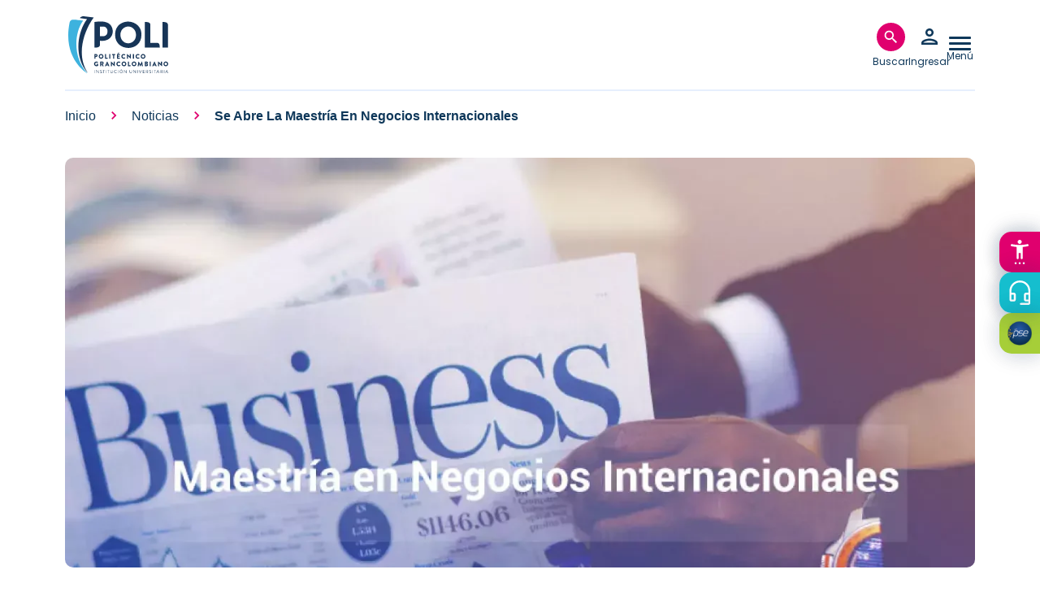

--- FILE ---
content_type: text/html; charset=UTF-8
request_url: https://www.poli.edu.co/noticias/se-abre-la-maestria-en-negocios-internacionales
body_size: 17357
content:
<!DOCTYPE html><html lang="es" dir="ltr" prefix="og: https://ogp.me/ns#"><head><meta charset="utf-8" /><meta name="description" content="El Poli continua creando espacios de formación para profesionales, por esto, la Facultad de Ciencias Administrativas, Económicas y Contables ha desarrollado un nuevo programa académico encaminado a la generación de dinámicas administrativas de internacionalización, buscando contribuir de forma activa e innovadora al desarrollo del país y la región. La nueva Maestría en Negocios Internacionales cuenta con Registro Calificado SNIES 105212  por parte del Ministerio de Educación Nacional, lo que garantiza a nuestros estudiantes y aspirantes, que el  programa cumple con todos los estándares de calidad exigidos a nivel nacional. Éste logro, considerado uno de los nuevos retos académicos del 2016 para la Institución, es un proyecto gestionado desde la Facultad de Ciencias Administrativas, Económicas y Contables, encabezada por la Decana Deisy de La Rosa Daza. La propuesta surgió debido al modelo de inversión extranjera y apertura mercantil en Colombia, que cada vez más toma más fuerza, de ahí la necesidad de formar profesionales altamente competentes en el sector con capacidad de innovar en materia de negocios a nivel local y regional.                                          Desde el momento de creación, la Facultad empezó a trabajar con gran empeño, entorno a la construcción de este proyecto,  a fin de garantizar el alto nivel académico del programa; gracias a estos esfuerzos, hoy el Poli es privilegiado al ser una de las pocas Instituciones de Educación Superior a nivel nacional que cuentan con el programa. Conoce la nueva Maestría en Negocios Internacionales aquí." /><meta name="keywords" content="Negocios, Gestión y Sostenibilidad," /><link rel="canonical" href="https://www.poli.edu.co/noticias/se-abre-la-maestria-en-negocios-internacionales" /><meta name="robots" content="index, follow" /><meta property="og:site_name" content="Se abre la Maestría en Negocios Internacionales | Politécnico Grancolombiano" /><meta property="og:type" content="website" /><meta property="og:url" content="https://www.poli.edu.co/noticias/se-abre-la-maestria-en-negocios-internacionales" /><meta property="og:title" content="Se abre la Maestría en Negocios Internacionales" /><meta property="og:image" content="https://www.poli.edu.co/sites/default/files/2023-11/maestria.jpg" /><meta property="og:image:url" content="https://www.poli.edu.co/sites/default/files/2023-11/maestria.jpg" /><meta name="google-site-verification" content="LdtFc1_DnlyN1P56IjWcNTG2zL_OFK6DGa3m3KifA2M" /><meta name="msapplication-TileColor" content="#da532c" /><meta name="theme-color" content="#ffffff" /><meta name="MobileOptimized" content="width" /><meta name="HandheldFriendly" content="true" /><meta name="viewport" content="width=device-width, initial-scale=1.0" /><script type="application/ld+json">{"@context": "https://schema.org","@graph": [{"@type": "Article","@id": "/noticias/se-abre-la-maestria-en-negocios-internacionales","name": "Se abre la Maestría en Negocios Internacionales","headline": "El Poli continua creando espacios de formación para profesionales, por esto, la","description": "El Poli continua creando espacios de formación para profesionales, por esto, la Facultad de Ciencias Administrativas, Económicas y Contables ha desarrollado un nuevo programa académico encaminado a la generación de dinámicas administrativas de internacionalización, buscando contribuir de forma activa e innovadora al desarrollo del país y la región. La nueva Maestría en Negocios Internacionales cuenta con Registro Calificado SNIES 105212  por parte del Ministerio de Educación Nacional, lo que garantiza a nuestros estudiantes y aspirantes, que el  programa cumple con todos los estándares de calidad exigidos a nivel nacional. Éste logro, considerado uno de los nuevos retos académicos del 2016 para la Institución, es un proyecto gestionado desde la Facultad de Ciencias Administrativas, Económicas y Contables, encabezada por la Decana Deisy de La Rosa Daza. La propuesta surgió debido al modelo de inversión extranjera y apertura mercantil en Colombia, que cada vez más toma más fuerza, de ahí la necesidad de formar profesionales altamente competentes en el sector con capacidad de innovar en materia de negocios a nivel local y regional.                                          Desde el momento de creación, la Facultad empezó a trabajar con gran empeño, entorno a la construcción de este proyecto,  a fin de garantizar el alto nivel académico del programa; gracias a estos esfuerzos, hoy el Poli es privilegiado al ser una de las pocas Instituciones de Educación Superior a nivel nacional que cuentan con el programa. Conoce la nueva Maestría en Negocios Internacionales aquí.","image": {"@type": "ImageObject","url": "/media/1424/edit","width": "200","height": "200"}}]
}</script><link rel="preload" as="image" imagesrcset="/sites/default/files/styles/desktop_1280x575/public/2023-11/maestria.jpg.webp?itok=MWpxigti 1x" media="only screen and (min-width: 992px)" /><link rel="preload" as="image" imagesrcset="/sites/default/files/styles/tablet_690_310/public/2023-11/maestria.jpg.webp?itok=Ge-O92Rn 1x" media="only screen and (min-width: 576px)" /><link rel="preload" as="image" imagesrcset="/sites/default/files/styles/mobile_320_145/public/2023-11/maestria.jpg.webp?itok=mDDqgwpy 1x" media="only screen and (max-width: 575px)" /><script type="application/ld+json">{"@context": "https://schema.org","@type": "BreadcrumbList","itemListElement": [{"@type": "ListItem","position": 1,"name": "Inicio","item": "https://www.poli.edu.co/"},{"@type": "ListItem","position": 2,"name": "Noticias","item": "https://www.poli.edu.co/noticias"},{"@type": "ListItem","position": 3,"name": "Se Abre La Maestría En Negocios Internacionales"}]
}</script><link rel="apple-touch-icon" sizes="180x180" href="/themes/custom/ptecnico2023/dist/favicons/apple-touch-icon.png" /><link rel="icon" type="image/png" sizes="32x32" href="/themes/custom/ptecnico2023/dist/favicons/favicon-32x32.png" /><link rel="icon" type="image/png" sizes="16x16" href="/themes/custom/ptecnico2023/dist/favicons/favicon-16x16.png" /><link rel="manifest" href="/themes/custom/ptecnico2023/dist/favicons/site.webmanifest" /><link rel="mask-icon" href="/themes/custom/ptecnico2023/dist/favicons/safari-pinned-tab.svg" color="#0f385a" /><link rel="alternate" hreflang="es" href="https://www.poli.edu.co/noticias/se-abre-la-maestria-en-negocios-internacionales" /><script type="2c70dfda1b12a352597ae026-text/javascript">window.a2a_config=window.a2a_config||{};a2a_config.callbacks=[];a2a_config.overlays=[];a2a_config.templates={};</script><title>Se abre la Maestría en Negocios Internacionales | Politécnico Grancolombiano</title><meta charset="utf-8" /><meta name="description" content="El Poli continua creando espacios de formación para profesionales, por esto, la Facultad de Ciencias Administrativas, Económicas y Contables ha desarrollado un nuevo programa académico encaminado a la generación de dinámicas administrativas de internacionalización, buscando contribuir de forma activa e innovadora al desarrollo del país y la región. La nueva Maestría en Negocios Internacionales cuenta con Registro Calificado SNIES 105212  por parte del Ministerio de Educación Nacional, lo que garantiza a nuestros estudiantes y aspirantes, que el  programa cumple con todos los estándares de calidad exigidos a nivel nacional. Éste logro, considerado uno de los nuevos retos académicos del 2016 para la Institución, es un proyecto gestionado desde la Facultad de Ciencias Administrativas, Económicas y Contables, encabezada por la Decana Deisy de La Rosa Daza. La propuesta surgió debido al modelo de inversión extranjera y apertura mercantil en Colombia, que cada vez más toma más fuerza, de ahí la necesidad de formar profesionales altamente competentes en el sector con capacidad de innovar en materia de negocios a nivel local y regional.                                          Desde el momento de creación, la Facultad empezó a trabajar con gran empeño, entorno a la construcción de este proyecto,  a fin de garantizar el alto nivel académico del programa; gracias a estos esfuerzos, hoy el Poli es privilegiado al ser una de las pocas Instituciones de Educación Superior a nivel nacional que cuentan con el programa. Conoce la nueva Maestría en Negocios Internacionales aquí." /><meta name="keywords" content="Negocios, Gestión y Sostenibilidad," /><link rel="canonical" href="https://www.poli.edu.co/noticias/se-abre-la-maestria-en-negocios-internacionales" /><meta name="robots" content="index, follow" /><meta property="og:site_name" content="Se abre la Maestría en Negocios Internacionales | Politécnico Grancolombiano" /><meta property="og:type" content="website" /><meta property="og:url" content="https://www.poli.edu.co/noticias/se-abre-la-maestria-en-negocios-internacionales" /><meta property="og:title" content="Se abre la Maestría en Negocios Internacionales" /><meta property="og:image" content="https://www.poli.edu.co/sites/default/files/2023-11/maestria.jpg" /><meta property="og:image:url" content="https://www.poli.edu.co/sites/default/files/2023-11/maestria.jpg" /><meta name="google-site-verification" content="LdtFc1_DnlyN1P56IjWcNTG2zL_OFK6DGa3m3KifA2M" /><meta name="msapplication-TileColor" content="#da532c" /><meta name="theme-color" content="#ffffff" /><meta name="MobileOptimized" content="width" /><meta name="HandheldFriendly" content="true" /><meta name="viewport" content="width=device-width, initial-scale=1.0" /><script type="application/ld+json">{"@context": "https://schema.org","@graph": [{"@type": "Article","@id": "/noticias/se-abre-la-maestria-en-negocios-internacionales","name": "Se abre la Maestría en Negocios Internacionales","headline": "El Poli continua creando espacios de formación para profesionales, por esto, la","description": "El Poli continua creando espacios de formación para profesionales, por esto, la Facultad de Ciencias Administrativas, Económicas y Contables ha desarrollado un nuevo programa académico encaminado a la generación de dinámicas administrativas de internacionalización, buscando contribuir de forma activa e innovadora al desarrollo del país y la región. La nueva Maestría en Negocios Internacionales cuenta con Registro Calificado SNIES 105212  por parte del Ministerio de Educación Nacional, lo que garantiza a nuestros estudiantes y aspirantes, que el  programa cumple con todos los estándares de calidad exigidos a nivel nacional. Éste logro, considerado uno de los nuevos retos académicos del 2016 para la Institución, es un proyecto gestionado desde la Facultad de Ciencias Administrativas, Económicas y Contables, encabezada por la Decana Deisy de La Rosa Daza. La propuesta surgió debido al modelo de inversión extranjera y apertura mercantil en Colombia, que cada vez más toma más fuerza, de ahí la necesidad de formar profesionales altamente competentes en el sector con capacidad de innovar en materia de negocios a nivel local y regional.                                          Desde el momento de creación, la Facultad empezó a trabajar con gran empeño, entorno a la construcción de este proyecto,  a fin de garantizar el alto nivel académico del programa; gracias a estos esfuerzos, hoy el Poli es privilegiado al ser una de las pocas Instituciones de Educación Superior a nivel nacional que cuentan con el programa. Conoce la nueva Maestría en Negocios Internacionales aquí.","image": {"@type": "ImageObject","url": "/media/1424/edit","width": "200","height": "200"}}]
}</script><link rel="preload" as="image" imagesrcset="/sites/default/files/styles/desktop_1280x575/public/2023-11/maestria.jpg.webp?itok=MWpxigti 1x" media="only screen and (min-width: 992px)" /><link rel="preload" as="image" imagesrcset="/sites/default/files/styles/tablet_690_310/public/2023-11/maestria.jpg.webp?itok=Ge-O92Rn 1x" media="only screen and (min-width: 576px)" /><link rel="preload" as="image" imagesrcset="/sites/default/files/styles/mobile_320_145/public/2023-11/maestria.jpg.webp?itok=mDDqgwpy 1x" media="only screen and (max-width: 575px)" /><script type="application/ld+json">{"@context": "https://schema.org","@type": "BreadcrumbList","itemListElement": [{"@type": "ListItem","position": 1,"name": "Inicio","item": "https://www.poli.edu.co/"},{"@type": "ListItem","position": 2,"name": "Noticias","item": "https://www.poli.edu.co/noticias"},{"@type": "ListItem","position": 3,"name": "Se Abre La Maestría En Negocios Internacionales"}]
}</script><link rel="apple-touch-icon" sizes="180x180" href="/themes/custom/ptecnico2023/dist/favicons/apple-touch-icon.png" /><link rel="icon" type="image/png" sizes="32x32" href="/themes/custom/ptecnico2023/dist/favicons/favicon-32x32.png" /><link rel="icon" type="image/png" sizes="16x16" href="/themes/custom/ptecnico2023/dist/favicons/favicon-16x16.png" /><link rel="manifest" href="/themes/custom/ptecnico2023/dist/favicons/site.webmanifest" /><link rel="mask-icon" href="/themes/custom/ptecnico2023/dist/favicons/safari-pinned-tab.svg" color="#0f385a" /><link rel="alternate" hreflang="es" href="https://www.poli.edu.co/noticias/se-abre-la-maestria-en-negocios-internacionales" /><script type="2c70dfda1b12a352597ae026-text/javascript">window.a2a_config=window.a2a_config||{};a2a_config.callbacks=[];a2a_config.overlays=[];a2a_config.templates={};</script><title>Se abre la Maestría en Negocios Internacionales | Politécnico Grancolombiano</title><link rel="preload" href="https://fonts.googleapis.com/css2?family=Poppins:wght@400;500;600&display=swap" as="style"><style type="text/css">@font-face {font-family:Poppins;font-style:normal;font-weight:400;src:url(/cf-fonts/s/poppins/5.0.11/latin/400/normal.woff2);unicode-range:U+0000-00FF,U+0131,U+0152-0153,U+02BB-02BC,U+02C6,U+02DA,U+02DC,U+0304,U+0308,U+0329,U+2000-206F,U+2074,U+20AC,U+2122,U+2191,U+2193,U+2212,U+2215,U+FEFF,U+FFFD;font-display:swap;}@font-face {font-family:Poppins;font-style:normal;font-weight:400;src:url(/cf-fonts/s/poppins/5.0.11/devanagari/400/normal.woff2);unicode-range:U+0900-097F,U+1CD0-1CF9,U+200C-200D,U+20A8,U+20B9,U+25CC,U+A830-A839,U+A8E0-A8FF;font-display:swap;}@font-face {font-family:Poppins;font-style:normal;font-weight:400;src:url(/cf-fonts/s/poppins/5.0.11/latin-ext/400/normal.woff2);unicode-range:U+0100-02AF,U+0304,U+0308,U+0329,U+1E00-1E9F,U+1EF2-1EFF,U+2020,U+20A0-20AB,U+20AD-20CF,U+2113,U+2C60-2C7F,U+A720-A7FF;font-display:swap;}@font-face {font-family:Poppins;font-style:normal;font-weight:500;src:url(/cf-fonts/s/poppins/5.0.11/devanagari/500/normal.woff2);unicode-range:U+0900-097F,U+1CD0-1CF9,U+200C-200D,U+20A8,U+20B9,U+25CC,U+A830-A839,U+A8E0-A8FF;font-display:swap;}@font-face {font-family:Poppins;font-style:normal;font-weight:500;src:url(/cf-fonts/s/poppins/5.0.11/latin/500/normal.woff2);unicode-range:U+0000-00FF,U+0131,U+0152-0153,U+02BB-02BC,U+02C6,U+02DA,U+02DC,U+0304,U+0308,U+0329,U+2000-206F,U+2074,U+20AC,U+2122,U+2191,U+2193,U+2212,U+2215,U+FEFF,U+FFFD;font-display:swap;}@font-face {font-family:Poppins;font-style:normal;font-weight:500;src:url(/cf-fonts/s/poppins/5.0.11/latin-ext/500/normal.woff2);unicode-range:U+0100-02AF,U+0304,U+0308,U+0329,U+1E00-1E9F,U+1EF2-1EFF,U+2020,U+20A0-20AB,U+20AD-20CF,U+2113,U+2C60-2C7F,U+A720-A7FF;font-display:swap;}@font-face {font-family:Poppins;font-style:normal;font-weight:600;src:url(/cf-fonts/s/poppins/5.0.11/devanagari/600/normal.woff2);unicode-range:U+0900-097F,U+1CD0-1CF9,U+200C-200D,U+20A8,U+20B9,U+25CC,U+A830-A839,U+A8E0-A8FF;font-display:swap;}@font-face {font-family:Poppins;font-style:normal;font-weight:600;src:url(/cf-fonts/s/poppins/5.0.11/latin/600/normal.woff2);unicode-range:U+0000-00FF,U+0131,U+0152-0153,U+02BB-02BC,U+02C6,U+02DA,U+02DC,U+0304,U+0308,U+0329,U+2000-206F,U+2074,U+20AC,U+2122,U+2191,U+2193,U+2212,U+2215,U+FEFF,U+FFFD;font-display:swap;}@font-face {font-family:Poppins;font-style:normal;font-weight:600;src:url(/cf-fonts/s/poppins/5.0.11/latin-ext/600/normal.woff2);unicode-range:U+0100-02AF,U+0304,U+0308,U+0329,U+1E00-1E9F,U+1EF2-1EFF,U+2020,U+20A0-20AB,U+20AD-20CF,U+2113,U+2C60-2C7F,U+A720-A7FF;font-display:swap;}</style><link rel="preload" href="/themes/custom/ptecnico2023/logo-politecnico-grancolombiano-white.svg" as="image"><link rel="preload" href="/themes/custom/ptecnico2023/logo-politecnico-grancolombiano-blue.svg" as="image"><link rel="preload" href="/themes/custom/ptecnico2023/dist/sprite.svg" as="image"><link rel="stylesheet" media="all" href="/sites/default/files/css/css_8mf6gP8qD0MFHa7TLQs5MMmdelhw1ZiyBa1ZJqvF5P4.css?delta=0&amp;language=es&amp;theme=ptecnico2023&amp;include=[base64]" /><link rel="stylesheet" media="all" href="//fonts.googleapis.com/icon?family=Material+Icons+Outlined" /><link rel="stylesheet" media="all" href="https://fonts.googleapis.com/css2?family=Material+Symbols+Outlined:opsz,wght,FILL,GRAD@20,300,0,0&amp;display=swap" /><link rel="stylesheet" media="all" href="/sites/default/files/css/css_xvgrOcPhvh0HlM2WGSU2kQbbV0ay_y3k50Knp8DO1Oc.css?delta=3&amp;language=es&amp;theme=ptecnico2023&amp;include=[base64]" /><link rel="stylesheet" media="all" href="/sites/default/files/css/css_sGfB3Yo_NxJECWd9VrIq3rr7cZwYd4PdM9nTcFgTon8.css?delta=4&amp;language=es&amp;theme=ptecnico2023&amp;include=[base64]" /><script type="application/json" data-drupal-selector="drupal-settings-json">{"path":{"baseUrl":"\/","pathPrefix":"","currentPath":"node\/10453","currentPathIsAdmin":false,"isFront":false,"currentLanguage":"es"},"pluralDelimiter":"\u0003","suppressDeprecationErrors":true,"ajaxPageState":{"libraries":"[base64]","theme":"ptecnico2023","theme_token":null},"ajaxTrustedUrl":{"form_action_p_pvdeGsVG5zNF_XLGPTvYSKCf43t8qZYSwcfZl2uzM":true,"\/noticias":true,"\/oferta-academica\/busqueda":true},"gtag":{"tagId":"G-52BK5DV6KF","consentMode":false,"otherIds":[],"events":[],"additionalConfigInfo":[]},"gtm":{"tagId":null,"settings":{"data_layer":"dataLayer","include_classes":false,"allowlist_classes":"","blocklist_classes":"","include_environment":false,"environment_id":"","environment_token":""},"tagIds":["GTM-NFKKBJ7"]},"sharect":{"js_config":{"facebook":false,"twitter":false,"backgroundColor":"#FFFFFF","iconColor":"#FFFFFF","selectableElements":["br","p","h1","h2","h3","h4","h5","h6","strong","small","em","u","blockquote","a","span","ul","ol","li"]},"custom_buttons":[{"icon":"\u003Csvg width=\u002225\u0022 height=\u002225\u0022 viewBox=\u00220 0 25 25\u0022 fill=\u0022none\u0022 xmlns=\u0022http:\/\/www.w3.org\/2000\/svg\u0022\u003E\u003Cpath d=\u0022M17.6789 14.0625L18.3271 9.53809H14.2742V6.60205C14.2742 5.36426 14.8404 4.15771 16.6556 4.15771H18.498V0.305664C18.498 0.305664 16.826 0 15.2274 0C11.8898 0 9.70812 2.16699 9.70812 6.08984V9.53809H5.99805V14.0625H9.70812V25H14.2742V14.0625H17.6789Z\u0022 fill=\u0022#1FB2DE\u0022\/\u003E\u003C\/svg\u003E","url":"https:\/\/www.facebook.com\/sharer\/sharer.php?u=PAGE_URL\u0026quote=TEXT_SELECTION"},{"icon":"\u003Csvg xmlns=\u0022http:\/\/www.w3.org\/2000\/svg\u0022 width=\u002225\u0022 height=\u002223\u0022 viewBox=\u00220 0 25 23\u0022 fill=\u0022none\u0022\u003E\u003Cpath d=\u0022M19.6871 0.25H23.5224L15.1456 9.47909L25 22.0394H17.286L11.2397 14.4236L4.32964 22.0394H0.488918L9.44698 12.1661L0 0.25H7.9096L13.3692 7.2111L19.6871 0.25ZM18.3399 19.8291H20.4639L6.7525 2.34514H4.47088L18.3399 19.8291Z\u0022 fill=\u0022#007BA4\u0022 \/\u003E\u003C\/svg\u003E","url":"https:\/\/twitter.com\/intent\/tweet?text=TEXT_SELECTION\u0026via=USERNAME\u0026url=PAGE_URL"},{"icon":"\u003Csvg width=\u002225\u0022 height=\u002225\u0022 viewBox=\u00220 0 25 25\u0022 fill=\u0022none\u0022 xmlns=\u0022http:\/\/www.w3.org\/2000\/svg\u0022\u003E\u003Cpath d=\u0022M21.2556 3.63281C18.9174 1.28906 15.8036 0 12.4944 0C5.66406 0 0.106027 5.55804 0.106027 12.3884C0.106027 14.5703 0.675223 16.702 1.75781 18.5826L0 25L6.56808 23.2757C8.37612 24.2634 10.4129 24.7824 12.4888 24.7824H12.4944C19.3192 24.7824 25 19.2243 25 12.394C25 9.08482 23.5938 5.97656 21.2556 3.63281ZM12.4944 22.6953C10.6417 22.6953 8.82812 22.1987 7.24888 21.2612L6.875 21.0379L2.97991 22.0592L4.01786 18.2589L3.77232 17.8683C2.73996 16.2277 2.19866 14.3359 2.19866 12.3884C2.19866 6.71317 6.8192 2.09263 12.5 2.09263C15.2511 2.09263 17.8348 3.16406 19.7768 5.11161C21.7188 7.05915 22.9129 9.64286 22.9074 12.394C22.9074 18.0748 18.1696 22.6953 12.4944 22.6953ZM18.1417 14.9833C17.8348 14.827 16.3114 14.0792 16.0268 13.9788C15.7422 13.8728 15.5357 13.8225 15.3292 14.135C15.1228 14.4475 14.5312 15.1395 14.3471 15.3516C14.1685 15.558 13.9844 15.5859 13.6775 15.4297C11.8583 14.5201 10.6641 13.8058 9.46429 11.7467C9.14621 11.1998 9.78237 11.2388 10.3739 10.0558C10.4743 9.84933 10.4241 9.67076 10.346 9.51451C10.2679 9.35826 9.64844 7.83482 9.39174 7.2154C9.14062 6.61272 8.88393 6.69643 8.6942 6.68527C8.51562 6.67411 8.30915 6.67411 8.10268 6.67411C7.8962 6.67411 7.56138 6.75223 7.27679 7.05915C6.99219 7.37165 6.1942 8.11942 6.1942 9.64286C6.1942 11.1663 7.30469 12.6395 7.45536 12.846C7.61161 13.0525 9.63728 16.1775 12.7455 17.5223C14.7098 18.3705 15.4799 18.4431 16.4621 18.298C17.0592 18.2087 18.2924 17.5502 18.5491 16.8248C18.8058 16.0993 18.8058 15.4799 18.7277 15.3516C18.6551 15.2121 18.4487 15.1339 18.1417 14.9833Z\u0022 fill=\u0022#1FB2DE\u0022\/\u003E\u003C\/svg\u003E","url":"https:\/\/api.whatsapp.com\/send?text=TEXT_SELECTION%20PAGE_URL"},{"icon":"\u003Csvg width=\u002225\u0022 height=\u002225\u0022 viewBox=\u00220 0 25 25\u0022 fill=\u0022none\u0022 xmlns=\u0022http:\/\/www.w3.org\/2000\/svg\u0022\u003E\u003Cpath d=\u0022M5.59598 25H0.412946V8.30878H5.59598V25ZM3.00167 6.03194C1.34431 6.03194 0 4.65914 0 3.00174C1.18627e-08 2.20563 0.316247 1.44213 0.87917 0.87919C1.44209 0.316254 2.20558 0 3.00167 0C3.79777 0 4.56125 0.316254 5.12418 0.87919C5.6871 1.44213 6.00335 2.20563 6.00335 3.00174C6.00335 4.65914 4.65848 6.03194 3.00167 6.03194ZM24.9944 25H19.8225V16.8748C19.8225 14.9384 19.7835 12.4551 17.1278 12.4551C14.433 12.4551 14.0201 14.5589 14.0201 16.7353V25H8.84263V8.30878H13.8136V10.5856H13.8862C14.5781 9.2742 16.2684 7.89024 18.7902 7.89024C24.0357 7.89024 25 11.3446 25 15.8313V25H24.9944Z\u0022 fill=\u0022#1FB2DE\u0022\/\u003E\u003C\/svg\u003E","url":"https:\/\/www.linkedin.com\/sharing\/share-offsite\/?url=PAGE_URL\u0026title=TEXT_SELECTION"},{"icon":"\u003Csvg width=\u002225\u0022 height=\u002225\u0022 viewBox=\u00220 0 25 25\u0022 fill=\u0022none\u0022 xmlns=\u0022http:\/\/www.w3.org\/2000\/svg\u0022\u003E\u003Cpath d=\u0022M22.6562 3.33337C23.9502 3.33337 25 4.38269 25 5.67712C25 6.41443 24.6533 7.10779 24.0625 7.55212L13.4375 15.5209C12.8809 15.9359 12.1191 15.9359 11.5625 15.5209L0.9375 7.55212C0.347315 7.10779 0 6.41443 0 5.67712C0 4.38269 1.04932 3.33337 2.34375 3.33337H22.6562ZM10.625 16.7709C11.7383 17.6058 13.2617 17.6058 14.375 16.7709L25 8.80212V18.9584C25 20.682 23.5986 22.0834 21.875 22.0834H3.125C1.39893 22.0834 0 20.682 0 18.9584V8.80212L10.625 16.7709Z\u0022 fill=\u0022#1FB2DE\u0022\/\u003E\u003C\/svg\u003E","url":"mailto:?body=PAGE_URL%20TEXT_SELECTION"}]},"advertisingsettings":{"interval":100},"field_group":{"html_element":{"mode":"default","context":"view","settings":{"classes":"children_floating_menu","show_empty_fields":false,"id":"","element":"div","show_label":false,"label_element":"h3","label_element_classes":"","attributes":"","effect":"none","speed":"fast"}}},"search_api_autocomplete":{"search_content":{"min_length":2},"news_list":{"min_length":2},"offer_academic_search_api":{"min_length":2}},"views":{"ajax_path":"\/views\/ajax","ajaxViews":{"views_dom_id:877b8f78993566db595574412ae10cd6771bf1f0b754c6c636822dbafdbd141a":{"view_name":"news_list","view_display_id":"header_search","view_args":"","view_path":"\/node\/10453","view_base_path":"noticias","view_dom_id":"877b8f78993566db595574412ae10cd6771bf1f0b754c6c636822dbafdbd141a","pager_element":0},"views_dom_id:320bced98ce30a5d4210046d0d3f0006398ae37fb9964c999c7560e7245fe8c4":{"view_name":"offer_academic_search_api","view_display_id":"header_search","view_args":"","view_path":"\/node\/10453","view_base_path":"oferta-academica\/busqueda","view_dom_id":"320bced98ce30a5d4210046d0d3f0006398ae37fb9964c999c7560e7245fe8c4","pager_element":0}}},"langcode":"es","transliteration_language_overrides":{"es":[]},"choices":{"global":{"configurationOptions":{"searchResultLimit":5,"shouldSort":false,"noResultsText":"No hay resultados relacionados"},"cssSelector":".views-exposed-form select.form-select:not(.choices-exclude-select),.offcanvas .facets-form select.form-select"}},"user":{"roles":["anonymous"],"uid":0,"permissionsHash":"8a2310facc992e1d5a60f638873986b22aa447e21b2a5b15f8412066fc93cacb"}}</script><script src="/sites/default/files/js/js_hxUV42roYton7917hIFt1TJclbjoRo3edFFO_NH-xUw.js?scope=header&amp;delta=0&amp;language=es&amp;theme=ptecnico2023&amp;include=[base64]" type="2c70dfda1b12a352597ae026-text/javascript"></script><script src="/modules/contrib/google_tag/js/gtag.js?t7fl81" type="2c70dfda1b12a352597ae026-text/javascript"></script><script src="/modules/contrib/google_tag/js/gtm.js?t7fl81" type="2c70dfda1b12a352597ae026-text/javascript"></script></head><body class="path-node page-node-type-new"><noscript><iframe src="https://www.googletagmanager.com/ns.html?id=GTM-NBBDLWZH" height="0" width="0" style="display:none;visibility:hidden"></iframe></noscript><a href="#main-content" class="visually-hidden focusable skip-link">Pasar al contenido principal</a><noscript><iframe src="https://www.googletagmanager.com/ns.html?id=GTM-NFKKBJ7"
height="0" width="0" style="display:none;visibility:hidden"></iframe></noscript><div class="dialog-off-canvas-main-canvas" data-off-canvas-main-canvas><div class="layout-container"><header role="banner"><div class="header-region"><div id="block-system-branding-block" class="block-system-branding-block"> <a href="/" title="Click para ir a la página de inicio" rel="home" class="site-logo"> <img src="/themes/custom/ptecnico2023/logo-politecnico-grancolombiano-white.svg" alt="Politécnico Logo " width="130" height="70" class="logo-primary" /> <img src="/themes/custom/ptecnico2023/logo-politecnico-grancolombiano-blue.svg" alt="Politécnico Logo " width="130" height="70" class="logo-secondary" /> </a></div><div id="block-search-hamburger-button-block" class="block-search-hamburger-button-block disabled"> <button title="Clic para abrir la búsqueda" data-title="Clic para abrir la búsqueda" class="header-button animated" data-button="search" type="button"> <span data-text="Buscar " class="header-btn-label search-label">Buscar </span> </button></div><div id="block-session-user" class="block-session-user disabled"><div id="block-login-form-popup" class="block-login-form-popup"><div class="Login-popup-link"> <a href="/saml/login" class="use-ajax login-popup-form header-button" title="Clic para abrir el formulario de inicio de sesión" data-title="Clic para abrir el formulario de inicio de sesión" data-dialog-type="modal" data-once="header-button use-ajax ajax"> <img src="/themes/custom/ptecnico2023/dist/sprite.svg#person_30dp_0F385A" aria-hidden="true" width="30" height="30" alt="Icono de una persona" fetchpriority="high"> <span class="header-btn-label login-label" data-text="Ingresar">Ingresar</span> </a></div></div></div><div id="block-hamburger-button-block" class="block-hamburger-button-block disabled"> <a title="Clic para abrir el menú principal" data-title="Clic para abrir el menú principal" class="use-ajax hamburger hamburger--collapse header-button" data-button="menu--main" href="/dashboard/api/load-menu"> <span class="hamburger-box"> <span class="hamburger-inner"></span> </span> <span class="header-btn-label hamburger-label" data-text="Menú">Menú</span> </a></div></div></header><div class="primary-menu-region header-toggle_content header-overlay"><div id="block-menu-placeholder-block" class="block-menu-placeholder-block"><div class="primary-menu-region header-toggle_content header-overlay"> <nav role="navigation" aria-labelledby="block-system-menu-block-main-menu" id="block-system-menu-block-main" class="menu--main"><h2 class="visually-hidden" id="block-system-menu-block-main-menu">Main navigation</h2> </nav></div></div></div><div class="search-region"><div id="block-fixed-block-content-header-search-tabs" class="block-fixed-block-contentheader-search-tabs"><div class="layout layout--tabs"><div class="layout__region layout__region--tabs tabs-region"><ul class="tabs tab--primary layout-tabs"><li class="tabs__tab"><a href="#panel-b523a008-61fc-44bf-9c74-be70a76426a7" title="Programas" id="tab-b523a008-61fc-44bf-9c74-be70a76426a7" class="nav-item nav-link is-active">Programas</a></li><li class="tabs__tab"><a href="#panel-1f5e8c77-c2b4-4c67-a42b-18a0dcc2cc70" title="Noticias" id="tab-1f5e8c77-c2b4-4c67-a42b-18a0dcc2cc70" class="nav-item nav-link">Noticias</a></li><li class="tabs__tab"><a href="#panel-59f8a97b-4652-4f1c-90ec-2029febf7b4e" title="Todo poli.edu" id="tab-59f8a97b-4652-4f1c-90ec-2029febf7b4e" class="nav-item nav-link">Todo poli.edu</a></li></ul><div class="tab-content"><div class="tab-pane active" id="panel-b523a008-61fc-44bf-9c74-be70a76426a7"><div class="views-element-container block-views-blockoffer-academic-search-api-header-search"><div><div class="view view-offer-academic-search-api view-id-offer_academic_search_api view-display-id-header_search js-view-dom-id-320bced98ce30a5d4210046d0d3f0006398ae37fb9964c999c7560e7245fe8c4"><div class="view-filters"><form class="views-exposed-form bef-exposed-form" data-drupal-selector="views-exposed-form-offer-academic-search-api-header-search" action="/oferta-academica/busqueda" method="get" id="views-exposed-form-offer-academic-search-api-header-search" accept-charset="UTF-8"><div class="form--inline"><div class="form-item form-type-select form-item-program-header-program-type"> <select data-drupal-selector="edit-program-header-program-type" id="edit-program-header-program-type" name="program_header_program_type" class="form-select"><option value="All" selected="selected">- Todos -</option><option value="14">Pregrado</option><option value="15">-Técnico Profesional</option><option value="21">-Tecnológico</option><option value="16">-Profesional</option><option value="17">Posgrado</option><option value="19">-Maestría</option><option value="152">-Especialización</option><option value="65">Educación continua</option><option value="13422">-Curso</option><option value="13423">-Diplomado</option><option value="13455">-Moocs</option></select></div><div class="form-item form-type-search-api-autocomplete form-item-program-header-keywords"> <input placeholder="| Buscar en el Poli" data-drupal-selector="edit-program-header-keywords" data-search-api-autocomplete-search="offer_academic_search_api" class="form-autocomplete form-text" data-autocomplete-path="/search_api_autocomplete/offer_academic_search_api?display=header_search&amp;&amp;filter=program_header_keywords" data-msg-maxlength="This field has a maximum length of 128." type="text" id="edit-program-header-keywords" name="program_header_keywords" value="" size="30" maxlength="128" /></div><div data-drupal-selector="edit-actions" class="form-actions js-form-wrapper form-wrapper" id="edit-actions--4"><button data-drupal-selector="edit-submit-offer-academic-search-api" type="submit" id="edit-submit-offer-academic-search-api" value="Aplicar" class="button js-form-submit form-submit"><span>Aplicar</span></button></div></div></form></div><div class="view-empty"></div><div class="more-link"><a href="/oferta-academica/busqueda" title="Clic para ir a Ver todos los resultados">Ver todos los resultados</a></div></div></div></div></div><div class="tab-pane" id="panel-1f5e8c77-c2b4-4c67-a42b-18a0dcc2cc70"><div class="views-element-container block-views-blocknews-list-header-search"><div><div class="view view-news-list view-id-news_list view-display-id-header_search js-view-dom-id-877b8f78993566db595574412ae10cd6771bf1f0b754c6c636822dbafdbd141a"><div class="view-filters"><form class="views-exposed-form bef-exposed-form" data-drupal-selector="views-exposed-form-news-list-header-search" action="/noticias" method="get" id="views-exposed-form-news-list-header-search" accept-charset="UTF-8"><div class="form--inline"><div class="form-item form-type-select form-item-news-header-topic"> <select data-drupal-selector="edit-news-header-topic" id="edit-news-header-topic" name="news_header_topic" class="form-select"><option value="All" selected="selected">- Todos -</option><option value="12455">Académico</option><option value="23">Acreditación</option><option value="24">Administración</option><option value="271">Administración, Negocios y Gerencia</option><option value="12461">Administrativo</option><option value="12491">Alianzas</option><option value="25">Ambiental</option><option value="12552">Artículo 20</option><option value="12548">Aseguramiento de la Calidad</option><option value="12481">Becas</option><option value="157">Biblioteca</option><option value="12492">Bienestar Universitario</option><option value="12503">Bogotá</option><option value="30">Boletín económico</option><option value="12519">CELEO</option><option value="12517">Centro de Conciliación</option><option value="12520">Centro de Consultoría Empresarial</option><option value="12525">Centro de Creación Colectiva Tinkuy</option><option value="12515">Centro de Emprendimiento</option><option value="12501">Centro de Idiomas</option><option value="12524">Centro de Investigación en Diseño, Ingeniería, Ciencia e Innovación</option><option value="12523">Centro de Investigación en Innovación Educativa</option><option value="12521">Centro de Investigación Para el Análisis de Datos Económicos y Sectoriales</option><option value="12526">Centro de Liderazgo</option><option value="12518">Centro de Pensamiento</option><option value="12522">Centro de Pensamiento Talento Humano y Organizaciones Saludables</option><option value="12516">Centro de Psicología</option><option value="12497">Centros</option><option value="12489">Certificaciones</option><option value="12533">Certificados</option><option value="269">Ciencias sociales y humanidades</option><option value="41">Colaboradores</option><option value="12507">Consejería Académica</option><option value="31">Consultorio de Psicología</option><option value="12511">Consultorio Exportador</option><option value="12514">Consultorio GSSL</option><option value="12509">Consultorio Jurídico</option><option value="12513">Consultorio Talento Humano</option><option value="12510">Consultorio Tributario</option><option value="12512">Consultorio Virtual</option><option value="12498">Consultorios</option><option value="12527">Convenios Académicos</option><option value="12529">Convenios Empresariales</option><option value="12499">CREA</option><option value="32">Cultura</option><option value="12506">Departamento de Emprendimiento</option><option value="66">Derecho</option><option value="33">Diseño gráfico</option><option value="12485">Donaciones</option><option value="34">Donaton</option><option value="12500">E3</option><option value="35">Economía</option><option value="270">Economía, Finanzas y Contabilidad</option><option value="12546">Eduación no Formal</option><option value="36">Educación</option><option value="256">Educación para la vida</option><option value="12460">Educación Presencial</option><option value="12459">Educación Virtual</option><option value="12528">Emprendimiento</option><option value="12547">Encuentro de Empresarios</option><option value="12472">Escuela Administración y Competitividad</option><option value="12469">Escuela Comunicación, Artes Visuales y Digitales</option><option value="12464">Escuela de Ciencias Básicas</option><option value="12470">Escuela de Contabilidad y Finanzas Globales</option><option value="12468">Escuela de Diseño</option><option value="12478">Escuela de Negocios y Desarrollo Internacional</option><option value="12471">Escuela de Tec Informática y Comunicaciones</option><option value="12477">Escuela Derecho y Gobierno</option><option value="12476">Escuela Educación e Innovación</option><option value="12473">Escuela Est. Psicología, Talento Humano y Sociedad</option><option value="12474">Escuela Marketing y Branding</option><option value="12475">Escuela Optimización, Infraestructura y Automatización</option><option value="26">Estudiantes</option><option value="13788">Experiencia Poli</option><option value="12466">Facultad Ingeniería Diseño e Innovación</option><option value="12467">Facultad Negocios Gestión y Sostenibilidad</option><option value="12465">Facultad Sociedad, Cultura y Creatividad</option><option value="12538">Financiación</option><option value="42">Graduados</option><option value="12495">Grupos de Investigación</option><option value="12479">Huella Grancolombiana</option><option value="12482">Inclusión</option><option value="11976">Informativo</option><option value="37">Ingeniería</option><option value="232">Ingeniería, Tecnología y Software</option><option value="12531">Inscripción Asignaturas</option><option value="12545">Instancias de Participación</option><option value="12454">Institución</option><option value="38">Institucional</option><option value="39">Investigación</option><option value="12532">Matrículas</option><option value="12504">Medellín</option><option value="12540">Mentors Talk</option><option value="12505">Mercadeo</option><option value="12542">Monitorias</option><option value="40">Negocios internacionales</option><option value="233">Negocios, Gestión y Sostenibilidad</option><option value="12544">Normatividad</option><option value="13674">Oficina relaciones internacionales e interinstitucionales</option><option value="12543">Opción de Grado</option><option value="12502">ORII</option><option value="27">Padres de familia</option><option value="12457">Plan de Desarrollo Institucional</option><option value="12456">Planeación y Gestión Estrategica</option><option value="12537">Planes de Estudio</option><option value="29">Poli Medellín</option><option value="28">Poli Virtual</option><option value="12551">Polideportes</option><option value="12508">Poliradio</option><option value="12458">Polisigs</option><option value="12541">Prácticas Empresariales</option><option value="12490">Premios Acrópolis</option><option value="12530">Procesos Académicos</option><option value="12462">Profesores</option><option value="12484">Proyección Social</option><option value="251">Publicidad, Comunicación y Marketing</option><option value="12483">Recaudación de Fondos</option><option value="12536">Reconocimiento de Créditos</option><option value="12488">Reconocimientos</option><option value="12480">Responsabilidad Social</option><option value="12535">Saber Pro</option><option value="12496">Semilleros de Investigación</option><option value="12493">Semillitas Poli</option><option value="231">Sociedad Cultura y Creatividad</option><option value="12534">Supletorios</option><option value="12553">Trompo</option><option value="12550">Unidad Periodística</option></select></div><div class="form-item form-type-search-api-autocomplete form-item-news-header-keywords"> <input placeholder="| Buscar en el Poli" data-drupal-selector="edit-news-header-keywords" data-search-api-autocomplete-search="news_list" class="form-autocomplete form-text" data-autocomplete-path="/search_api_autocomplete/news_list?display=header_search&amp;&amp;filter=news_header_keywords" data-msg-maxlength="This field has a maximum length of 128." type="text" id="edit-news-header-keywords" name="news_header_keywords" value="" size="30" maxlength="128" /></div><div data-drupal-selector="edit-actions" class="form-actions js-form-wrapper form-wrapper" id="edit-actions--2"><button data-drupal-selector="edit-submit-news-list" type="submit" id="edit-submit-news-list" value="Aplicar" class="button js-form-submit form-submit"><span>Aplicar</span></button></div></div></form></div><div class="view-empty"></div><div class="more-link"><a href="/noticias" title="Clic para ir a Ver todas las noticias">Ver todas las noticias</a></div></div></div></div></div><div class="tab-pane" id="panel-59f8a97b-4652-4f1c-90ec-2029febf7b4e"><div class="block-poli-header-search"><form class="poli-header-search-form" id="poli-header-search-form" data-drupal-selector="poli-header-search-form" action="/noticias/se-abre-la-maestria-en-negocios-internacionales" method="post" accept-charset="UTF-8"><div class="form-item form-type-search-api-autocomplete form-item-keyword"> <input placeholder="| Buscar en Poli" autocomplete="off" data-drupal-selector="edit-keyword" data-search-api-autocomplete-search="search_content" class="form-autocomplete form-text" data-autocomplete-path="/search_api_autocomplete/search_content?display=autocomplete&amp;&amp;filter=keyword" data-msg-maxlength="This field has a maximum length of 128." type="text" id="edit-keyword" name="keyword" value="" size="60" maxlength="128" /></div><input autocomplete="off" data-drupal-selector="form-qrc6zo3v-5qer6ofnybgsjclcmbeng6n1xmr3zzbrte" type="hidden" name="form_build_id" value="form-qrC6zO3v-5QEr6OfnyBgsJClCMBEnG6n1XMr3ZzBrtE" /><input data-drupal-selector="edit-poli-header-search-form" type="hidden" name="form_id" value="poli_header_search_form" /><div data-drupal-selector="edit-actions" class="form-actions js-form-wrapper form-wrapper" id="edit-actions--3"><button data-drupal-selector="edit-submit-search-submit" type="submit" id="do-search" name="op" value="Buscar" class="button js-form-submit form-submit"><span>Buscar</span></button></div></form></div></div></div></div></div></div></div><div class="breadcrumb-region"><div id="block-system-breadcrumb-block" class="block-system-breadcrumb-block"> <nav class="breadcrumb" role="navigation" aria-labelledby="system-breadcrumb"><h2 id="system-breadcrumb" class="visually-hidden">Ruta de navegación</h2><ol><li> <a href="/">Inicio</a></li><li> <a href="/noticias">Noticias</a></li><li> <span >Se Abre La Maestría En Negocios Internacionales</span></li></ol> </nav></div></div><div class="content-title-region"> <nav role="navigation" aria-labelledby="block-system-menu-block-floating-menu-menu" class="container-accessibility menu--floating-menu" id="block-system-menu-block-floating-menu"><h2 class="visually-hidden" id="block-system-menu-block-floating-menu-menu">Floating menu</h2><ul class="menu menu-level-0"><li class="menu-item menu-item--expanded"> <a href="/noticias/transformacion-del-aprendizaje-plan-piloto-de-conectividad-para-estudiantes-poli-de" class="accesibility-item" data-drupal-link-system-path="node/14386">Accesibilidad</a><div class="menu_link_content menu-link-contentfloating-menu view-mode-default menu-dropdown menu-dropdown-0 menu-type-default"><div class="field--name-field-icon-svg field--type-entity-reference field__item"> <img width="50px" height="50px" src="/sites/default/files/2024-02/settings_accessibility.svg" alt="settings"/></div><div class="children_floating_menu"><ul class="menu menu-level-1"><li class="menu-item"> <a href="" class="increase" title="increase">Aumentar</a><div class="menu_link_content menu-link-contentfloating-menu view-mode-default menu-dropdown menu-dropdown-1 menu-type-default"><div class="field--name-field-icon-svg field--type-entity-reference field__item"> <img width="50px" height="50px" src="/sites/default/files/2024-02/text_increase%20%281%29.svg" alt="increase"/></div></div></li><li class="menu-item"> <a href="" target="_self" class="decrease">Disminuir</a><div class="menu_link_content menu-link-contentfloating-menu view-mode-default menu-dropdown menu-dropdown-1 menu-type-default"><div class="field--name-field-icon-svg field--type-entity-reference field__item"> <img width="50px" height="50px" src="/sites/default/files/2024-02/text_decrease.svg" alt="decrease"/></div></div></li><li class="menu-item"> <a href="" target="_self" class="grayscale">Escala de grises</a><div class="menu_link_content menu-link-contentfloating-menu view-mode-default menu-dropdown menu-dropdown-1 menu-type-default"><div class="field--name-field-icon-svg field--type-entity-reference field__item"> <img width="50px" height="50px" src="/sites/default/files/2024-02/invert_colors_off.svg" alt="grayscale"/></div></div></li><li class="menu-item"> <a href="" class="contrast">Contraste</a><div class="menu_link_content menu-link-contentfloating-menu view-mode-default menu-dropdown menu-dropdown-1 menu-type-default"><div class="field--name-field-icon-svg field--type-entity-reference field__item"> <img width="50px" height="50px" src="/sites/default/files/2024-02/contrast.svg" alt="contrast"/></div></div></li><li class="menu-item"> <a href="" class="restore" title="Restaurar">Restablecer</a><div class="menu_link_content menu-link-contentfloating-menu view-mode-default menu-dropdown menu-dropdown-1 menu-type-default"><div class="field--name-field-icon-svg field--type-entity-reference field__item"> <img width="50px" height="50px" src="/sites/default/files/2024-02/restart_alt.svg" alt="restart"/></div></div></li></ul></div></div></li><li class="menu-item menu-item--expanded"> <a href="/" data-drupal-link-system-path="&lt;front&gt;">Canales de atención</a><div class="menu_link_content menu-link-contentfloating-menu view-mode-default menu-dropdown menu-dropdown-0 menu-type-default"><div class="field--name-field-icon-svg field--type-entity-reference field__item"> <img width="50px" height="50px" src="/sites/default/files/2024-02/Group%206341.svg" alt="channels"/></div><div class="children_floating_menu"><ul class="menu menu-level-1"><li class="menu-item"> <a href="/" target="_self" class="activate-chat" title="Chatea" data-drupal-link-system-path="&lt;front&gt;">chat</a><div class="menu_link_content menu-link-contentfloating-menu view-mode-default menu-dropdown menu-dropdown-1 menu-type-default"><div class="field--name-field-icon-svg field--type-entity-reference field__item"> <img width="50px" height="50px" src="/sites/default/files/2023-12/167094261363988f95e2c3f%201.svg" alt="chat"/></div></div></li><li class="menu-item"> <a href="https://api.whatsapp.com/send?phone=573022907400&amp;text=" title="Whatsapp">whatsapp</a><div class="menu_link_content menu-link-contentfloating-menu view-mode-default menu-dropdown menu-dropdown-1 menu-type-default"><div class="field--name-field-icon-svg field--type-entity-reference field__item"> <img width="50px" height="50px" src="/sites/default/files/2023-12/Group%2038900.svg" alt="whatsapp"/></div></div></li><li class="menu-item"> <a href="https://outlook.office365.com/owa/calendar/PolitecnicoGrancolombianoServicios2@poligran.edu.co/bookings/">Teams</a><div class="menu_link_content menu-link-contentfloating-menu view-mode-default menu-dropdown menu-dropdown-1 menu-type-default"><div class="field--name-field-icon-svg field--type-entity-reference field__item"> <img width="50px" height="50px" src="/sites/default/files/2023-12/Group%2038881%20%281%29.svg" alt="Teams"/></div></div></li><li class="menu-item"> <a href="/contacto-politecnico-grancolombiano" data-drupal-link-system-path="node/52657">Contacto</a><div class="menu_link_content menu-link-contentfloating-menu view-mode-default menu-dropdown menu-dropdown-1 menu-type-default"><div class="field--name-field-icon-svg field--type-entity-reference field__item"> <img width="50px" height="50px" src="/sites/default/files/2023-12/Group%2038902%20%281%29.svg" alt="Contacto"/></div></div></li><li class="menu-item"> <a href="/sedes-y-centros" data-drupal-link-system-path="node/253">Sedes y CSU</a><div class="menu_link_content menu-link-contentfloating-menu view-mode-default menu-dropdown menu-dropdown-1 menu-type-default"><div class="field--name-field-icon-svg field--type-entity-reference field__item"> <img width="50px" height="50px" src="/sites/default/files/2023-12/Group%2038902%20%284%29.svg" alt="Centros de servicios"/></div></div></li><li class="menu-item"> <a href="/consulta-alumnos/" target="_blank">Crear Ticket</a><div class="menu_link_content menu-link-contentfloating-menu view-mode-default menu-dropdown menu-dropdown-1 menu-type-default"><div class="field--name-field-icon-svg field--type-entity-reference field__item"> <img width="50px" height="50px" src="/sites/default/files/2024-05/crear-caso.svg" alt="Crear Caso"/></div></div></li></ul></div></div></li><li class="menu-item"> <a href="https://pasarelapagos.poligran.edu.co/Index/Pagos" target="_blank" class="payment">Canales de pago</a><div class="menu_link_content menu-link-contentfloating-menu view-mode-default menu-dropdown menu-dropdown-0 menu-type-default"><div class="field--name-field-icon-svg field--type-entity-reference field__item"> <img width="50px" height="50px" src="/sites/default/files/2024-02/pse%201.svg" alt="pse"/></div></div></li></ul> </nav></div><main class="layout-main" role="main"><a id="main-content" tabindex="-1"></a><div class="layout-content"><div class="content-region"><div data-history-node-id="10453" class="node node--type-new node--view-mode-full ds-1col"><div class="header_new"><div class="field__item"><div class="media media--type-focalpoint-imgage media--view-mode-new"><div class="field--name-field-media-image field--type-image field__item"> <picture> <source srcset="/sites/default/files/styles/desktop_1280x575/public/2023-11/maestria.jpg.webp?itok=MWpxigti 1x" media="only screen and (min-width: 992px)" type="image/webp" width="1280" height="575"/> <source srcset="/sites/default/files/styles/tablet_690_310/public/2023-11/maestria.jpg.webp?itok=Ge-O92Rn 1x" media="only screen and (min-width: 576px)" type="image/webp" width="690" height="310"/> <source srcset="/sites/default/files/styles/mobile_320_145/public/2023-11/maestria.jpg.webp?itok=mDDqgwpy 1x" media="only screen and (max-width: 575px)" type="image/webp" width="320" height="145"/> <img fetchpriority="high" loading="eager" width="1280" height="575" src="/sites/default/files/styles/desktop_1280x575/public/2023-11/maestria.jpg.webp?itok=MWpxigti" alt="maestria.jpg"/> </picture></div></div></div><h1> Se abre la Maestría en Negocios Internacionales</h1><div class="field--name-dynamic-token-fieldnode-date-complete-format field--type-ds field__item"><p>25 de Febrero de 2016</p></div></div><div class="announcements-container"><div class="left_content"><div class="top_content"><div class="text-formatted field--name-body field--type-text-with-summary field__item"><p>El Poli continua creando espacios de formación para profesionales, por esto, la <a href="http://www.poli.edu.co/content/facultad-de-ciencias-administrativas-economicas-y-contables-4">Facultad de Ciencias Administrativas, Económicas y Contables</a> ha desarrollado un nuevo programa académico encaminado a la generación de dinámicas administrativas de internacionalización, buscando contribuir de forma activa e innovadora al desarrollo del país y la región. La nueva Maestría en Negocios Internacionales cuenta con Registro Calificado SNIES 105212 &nbsp;por parte del Ministerio de Educación Nacional, lo que garantiza a nuestros estudiantes y aspirantes, que el&nbsp; programa cumple con todos los estándares de calidad exigidos a nivel nacional.</p><p>&nbsp;</p><p>Éste logro, considerado uno de los nuevos retos académicos del 2016 para la Institución, es un proyecto gestionado desde la Facultad de Ciencias Administrativas, Económicas y Contables, encabezada por la Decana Deisy de La Rosa Daza. La propuesta surgió debido al modelo de inversión extranjera y apertura mercantil en Colombia, que cada vez más toma más fuerza, de ahí la necesidad de formar profesionales altamente competentes en el sector con capacidad de innovar en materia de negocios a nivel local y regional.</p><p>&nbsp;&nbsp;&nbsp;&nbsp;&nbsp;&nbsp;&nbsp;&nbsp;&nbsp;&nbsp;&nbsp;&nbsp;&nbsp;&nbsp;&nbsp;&nbsp;&nbsp;&nbsp;&nbsp;&nbsp;&nbsp;&nbsp;&nbsp;&nbsp;&nbsp;&nbsp;&nbsp;&nbsp;&nbsp;&nbsp;&nbsp;&nbsp;&nbsp;&nbsp;&nbsp;&nbsp;&nbsp;&nbsp;&nbsp;&nbsp;&nbsp;&nbsp;</p><p>Desde el momento de creación,&nbsp;la Facultad empezó a trabajar con gran empeño, entorno a la construcción de este proyecto, &nbsp;a fin de garantizar el alto nivel académico del programa; gracias a estos esfuerzos, hoy el Poli es privilegiado al ser una de las pocas Instituciones de Educación Superior a nivel nacional que cuentan con el programa.&nbsp;</p><p>Conoce la nueva Maestría en Negocios Internacionales <a href="http://www.poli.edu.co/content/maestria-en-negocios-internacionales">aquí.</a></p></div></div><div class="bottom_content"><div class="field--name-field-like field--type-like-dislike"><h3 class="field__label field-label-above">¿Te fue útil esta noticia?</h3><div class="field__item"><div class="like_dislike"><div class="like"> <a class="use-ajax" href=/like-dislike/like/eyJsaWtlcyI6IiIsImRpc2xpa2VzIjoiIiwiZW50aXR5X3R5cGUiOiJub2RlIiwiZW50aXR5X2lkIjoiMTA0NTMiLCJmaWVsZF9uYW1lIjoiZmllbGRfbGlrZSJ9?like-dislike-redirect=https%3A//www.poli.edu.co/noticias/se-abre-la-maestria-en-negocios-internacionales>Like</a> <span id="like-10453"></span></div><div class="dislike"> <a class="use-ajax" href=/like-dislike/dislike/eyJsaWtlcyI6IiIsImRpc2xpa2VzIjoiIiwiZW50aXR5X3R5cGUiOiJub2RlIiwiZW50aXR5X2lkIjoiMTA0NTMiLCJmaWVsZF9uYW1lIjoiZmllbGRfbGlrZSJ9?like-dislike-redirect=https%3A//www.poli.edu.co/noticias/se-abre-la-maestria-en-negocios-internacionales>Dislike</a> <span id="dislike-10453"></span></div><div id="like_dislike_status-10453"></div></div></div></div><span class="a2a_kit a2a_kit_size_32 addtoany_list" data-a2a-url="https://www.poli.edu.co/noticias/se-abre-la-maestria-en-negocios-internacionales" data-a2a-title="Se abre la Maestría en Negocios Internacionales"><h3>Comparte este contenido en:</h3><a title="Facebook" class="a2a_button_facebook"><svg width="13" height="25" viewBox="0 0 13 25" fill="none" xmlns="http://www.w3.org/2000/svg"><path d="M11.6809 14.0625L12.3291 9.53809H8.2762V6.60205C8.2762 5.36426 8.84235 4.15771 10.6575 4.15771H12.5V0.305664C12.5 0.305664 10.828 0 9.22936 0C5.89171 0 3.71007 2.16699 3.71007 6.08984V9.53809H0V14.0625H3.71007V25H8.2762V14.0625H11.6809Z" fill="#007BA4"/></svg></a><a title="Twitter" class="a2a_button_twitter"><svg xmlns="http://www.w3.org/2000/svg" width="25" height="23" viewBox="0 0 25 23" fill="none"><path d="M19.6871 0.25H23.5224L15.1456 9.47909L25 22.0394H17.286L11.2397 14.4236L4.32964 22.0394H0.488918L9.44698 12.1661L0 0.25H7.9096L13.3692 7.2111L19.6871 0.25ZM18.3399 19.8291H20.4639L6.7525 2.34514H4.47088L18.3399 19.8291Z" fill="#007BA4"/></svg></a><a title="Whatsapp" class="a2a_button_whatsapp"><svg width="25" height="25" viewBox="0 0 25 25" fill="none" xmlns="http://www.w3.org/2000/svg"><path d="M21.2556 3.63281C18.9174 1.28906 15.8036 0 12.4944 0C5.66406 0 0.106027 5.55804 0.106027 12.3884C0.106027 14.5703 0.675223 16.702 1.75781 18.5826L0 25L6.56808 23.2757C8.37612 24.2634 10.4129 24.7824 12.4888 24.7824H12.4944C19.3192 24.7824 25 19.2243 25 12.394C25 9.08482 23.5938 5.97656 21.2556 3.63281ZM12.4944 22.6953C10.6417 22.6953 8.82812 22.1987 7.24888 21.2612L6.875 21.0379L2.97991 22.0592L4.01786 18.2589L3.77232 17.8683C2.73996 16.2277 2.19866 14.3359 2.19866 12.3884C2.19866 6.71317 6.8192 2.09263 12.5 2.09263C15.2511 2.09263 17.8348 3.16406 19.7768 5.11161C21.7188 7.05915 22.9129 9.64286 22.9074 12.394C22.9074 18.0748 18.1696 22.6953 12.4944 22.6953ZM18.1417 14.9833C17.8348 14.827 16.3114 14.0792 16.0268 13.9788C15.7422 13.8728 15.5357 13.8225 15.3292 14.135C15.1228 14.4475 14.5312 15.1395 14.3471 15.3516C14.1685 15.558 13.9844 15.5859 13.6775 15.4297C11.8583 14.5201 10.6641 13.8058 9.46429 11.7467C9.14621 11.1998 9.78237 11.2388 10.3739 10.0558C10.4743 9.84933 10.4241 9.67076 10.346 9.51451C10.2679 9.35826 9.64844 7.83482 9.39174 7.2154C9.14062 6.61272 8.88393 6.69643 8.6942 6.68527C8.51562 6.67411 8.30915 6.67411 8.10268 6.67411C7.8962 6.67411 7.56138 6.75223 7.27679 7.05915C6.99219 7.37165 6.1942 8.11942 6.1942 9.64286C6.1942 11.1663 7.30469 12.6395 7.45536 12.846C7.61161 13.0525 9.63728 16.1775 12.7455 17.5223C14.7098 18.3705 15.4799 18.4431 16.4621 18.298C17.0592 18.2087 18.2924 17.5502 18.5491 16.8248C18.8058 16.0993 18.8058 15.4799 18.7277 15.3516C18.6551 15.2121 18.4487 15.1339 18.1417 14.9833Z" fill="#007BA4"/></svg></a><a title="Linkedin" class="a2a_button_linkedin"><svg width="25" height="25" viewBox="0 0 25 25" fill="none" xmlns="http://www.w3.org/2000/svg"><path d="M5.59598 25H0.412946V8.30878H5.59598V25ZM3.00167 6.03194C1.34431 6.03194 0 4.65914 0 3.00174C1.18627e-08 2.20563 0.316247 1.44213 0.87917 0.87919C1.44209 0.316254 2.20558 0 3.00167 0C3.79777 0 4.56125 0.316254 5.12418 0.87919C5.6871 1.44213 6.00335 2.20563 6.00335 3.00174C6.00335 4.65914 4.65848 6.03194 3.00167 6.03194ZM24.9944 25H19.8225V16.8748C19.8225 14.9384 19.7835 12.4551 17.1278 12.4551C14.433 12.4551 14.0201 14.5589 14.0201 16.7353V25H8.84263V8.30878H13.8136V10.5856H13.8862C14.5781 9.2742 16.2684 7.89024 18.7902 7.89024C24.0357 7.89024 25 11.3446 25 15.8313V25H24.9944Z" fill="#007BA4"/></svg></a><a title="Email" class="a2a_button_email"><svg width="25" height="25" viewBox="0 0 25 25" fill="none" xmlns="http://www.w3.org/2000/svg"><path d="M22.6562 3.33301C23.9502 3.33301 25 4.38232 25 5.67676C25 6.41406 24.6533 7.10742 24.0625 7.55176L13.4375 15.5205C12.8809 15.9355 12.1191 15.9355 11.5625 15.5205L0.9375 7.55176C0.347315 7.10742 0 6.41406 0 5.67676C0 4.38232 1.04932 3.33301 2.34375 3.33301H22.6562ZM10.625 16.7705C11.7383 17.6055 13.2617 17.6055 14.375 16.7705L25 8.80176V18.958C25 20.6816 23.5986 22.083 21.875 22.083H3.125C1.39893 22.083 0 20.6816 0 18.958V8.80176L10.625 16.7705Z" fill="#007BA4"/></svg></a></span></div></div><aside class="announcements-side"><div class="field--name-field-related-news field--type-viewsreference field-label-inverse"><div class="sr-only" aria-label="Noticias relacionadas">Noticias relacionadas</div><h3 class="center" aria-hidden="true">Noticias relacionadas</h3></div><div class="field--name-field-related-events field--type-viewsreference field-label-inverse"><div class="sr-only" aria-label="Eventos relacionados">Eventos relacionados</div><div class="views-element-container"><div class="view view-events view-id-events view-display-id-block_3 js-view-dom-id-f8f8dc1f783dde399cbc1546c2f4980e14ba0e9530e0f21aadad344029dfb3ff"><div class="view-content"><div class="views-row"> <a href="/eventos/podcats-de-la-teoria-la-practica-un-espacio-donde-cada-experiencia-se-convierte-en-una-5" title="Podcats ‘De la Teoría a la Práctica’: un espacio donde cada experiencia se convierte en una lección."><div data-history-node-id="55932" class="node node--type-event node--view-mode-teaser-5 ds-1col"><div class="field--name-dynamic-token-fieldnode-date-complete-range field--type-ds field__item"><p>Enero<br />29</p></div><div class="field--name-node-title field--type-ds field__item"><h4> Podcats ‘De la Teoría a la Práctica’: un espacio donde cada experiencia se convierte en una lección.</h4></div></div></a></div><div class="views-row"> <a href="/eventos/podcats-de-la-teoria-la-practica-un-espacio-donde-cada-experiencia-se-convierte-en-una-6" title="Podcats ‘De la Teoría a la Práctica’: un espacio donde cada experiencia se convierte en una lección."><div data-history-node-id="55933" class="node node--type-event node--view-mode-teaser-5 ds-1col"><div class="field--name-dynamic-token-fieldnode-date-complete-range field--type-ds field__item"><p>Febrero<br />5</p></div><div class="field--name-node-title field--type-ds field__item"><h4> Podcats ‘De la Teoría a la Práctica’: un espacio donde cada experiencia se convierte en una lección.</h4></div></div></a></div><div class="views-row"> <a href="/eventos/cuida-tu-salud-realiza-tus-examenes-medicos-ocupacionales-2025" title="Cuida tu salud: Realiza tus exámenes médicos ocupacionales 2025"><div data-history-node-id="55747" class="node node--type-event node--view-mode-teaser-5 ds-1col"><div class="field--name-dynamic-token-fieldnode-date-complete-range field--type-ds field__item"><p>Diciembre<br />15</p><p>Febrero<br />10</p></div><div class="field--name-node-title field--type-ds field__item"><h4> Cuida tu salud: Realiza tus exámenes médicos ocupacionales 2025</h4></div></div></a></div><div class="views-row"> <a href="/eventos/podcats-de-la-teoria-la-practica-un-espacio-donde-cada-experiencia-se-convierte-en-una-7" title="Podcats ‘De la Teoría a la Práctica’: un espacio donde cada experiencia se convierte en una lección."><div data-history-node-id="55934" class="node node--type-event node--view-mode-teaser-5 ds-1col"><div class="field--name-dynamic-token-fieldnode-date-complete-range field--type-ds field__item"><p>Febrero<br />12</p></div><div class="field--name-node-title field--type-ds field__item"><h4> Podcats ‘De la Teoría a la Práctica’: un espacio donde cada experiencia se convierte en una lección.</h4></div></div></a></div></div></div></div><h3 class="center" aria-hidden="true">Eventos relacionados</h3></div><div class="field--name-field-advertising-300x250 field--type-advertising-field-item field__item"><div class="ad-vertising-block" id="ad-300x250-superior-0-new-10453" data-size="300x250" data-position="superior" data-landing="0" data-localization="new" data-id="10453"></div></div><div class="field--name-field-advertising-300x250-2 field--type-advertising-field-item field__item"><div class="ad-vertising-block" id="ad-300x250-inferior-0-new-10453" data-size="300x250" data-position="inferior" data-landing="0" data-localization="new" data-id="10453"></div></div><div class="field--name-field-advertising-300x600 field--type-advertising-field-item field__item"><div class="ad-vertising-block" id="ad-300x600-superior-0-new-10453" data-size="300x600" data-position="superior" data-landing="0" data-localization="new" data-id="10453"></div></div><div class="field--name-field-advertising-300x600-2 field--type-advertising-field-item field__item"><div class="ad-vertising-block" id="ad-300x600-inferior-0-new-10453" data-size="300x600" data-position="inferior" data-landing="0" data-localization="new" data-id="10453"></div></div> </aside></div><div class="field--name-field-category taxonomy-term--view-mode-color-wrapper"><h3 class="field__label field-label-above">Categorías</h3><div class="views-element-container"><div class="view view-category-news view-id-category_news view-display-id-block_1 js-view-dom-id-d56cc14b67f6a19caa107d7fa57b7282e29ca80f7d106adfb7670657d4fd11f5"><div class="view-content"><div class="views-row"><div class="views-field views-field-name field--name-field-category"><a href="/noticias/topic/233">Negocios, Gestión y Sostenibilidad</a></div><div class="views-field views-field-field-color bg-color-term">#e0006e</div><div class="views-field views-field-field-color-font font-color-term">#ffffff</div></div></div></div></div></div><h3 class="center field-label-above">Últimas noticias</h3><div class="views-element-container"><div class="simplebar-scrollbar-view view view-news view-id-news view-display-id-block_4 js-view-dom-id-982ff7aede96e4c9e2d77f6fb974a7660178421ccbf0deb56c39c470b0111db3"><div class="view-content has-many-items"><div class="views-row"><div data-history-node-id="56029" class="node node--type-new node--view-mode-teaser-2 ds-1col"><div class="top"><div class="field__item"><div class="media media--type-focalpoint-imgage media--view-mode-teaser-2-content-type"><div class="field--name-field-media-image field--type-image field__item"> <a href="/noticias/coil-2025-2-internacionalizacion-en-accion-mas-universidades-mas-conexiones-y-nuestro"> <picture> <source srcset="/sites/default/files/styles/desktop_290x130/public/2026-01/COM-8871%20%20COIL%202025-2_WEB.jpg.webp?itok=wMJndjsF 1x" media="only screen and (min-width: 992px)" type="image/webp" width="290" height="130"/> <source srcset="/sites/default/files/styles/desktop_290x130/public/2026-01/COM-8871%20%20COIL%202025-2_WEB.jpg.webp?itok=wMJndjsF 1x" media="only screen and (min-width: 576px)" type="image/webp" width="290" height="130"/> <source srcset="/sites/default/files/styles/mobile_235x130/public/2026-01/COM-8871%20%20COIL%202025-2_WEB.jpg.webp?itok=sKyCoKQk 1x" media="only screen and (max-width: 575px)" type="image/webp" width="235" height="130"/> <img fetchpriority="high" loading="eager" width="290" height="130" src="/sites/default/files/styles/desktop_290x130/public/2026-01/COM-8871%20%20COIL%202025-2_WEB.jpg.webp?itok=wMJndjsF" alt="COM-8871 COIL 2025-2_WEB.jpg"/> </picture></a></div></div></div><div class="field--name-field-category field--type-entity-reference field__items"><div class="field__item"><div class="taxonomy-term taxonomy-term--type-new-category taxonomy-term--view-mode-color-label ds-1col"><div class="term-name-color"><div class="bg-color-term"> #1fb2de</div><div class="font-color-term"> #191e24</div><h3><a href="/noticias/topic/13674" hreflang="es">Oficina relaciones internacionales e interinstitucionales</a></h3></div></div></div></div></div><div class="bottom"><div class="field--name-node-title field--type-ds field__item"><h4> <a href="/noticias/coil-2025-2-internacionalizacion-en-accion-mas-universidades-mas-conexiones-y-nuestro" title="Clic para ir a COIL 2025-2: Internacionalización en acción: más universidades, más conexiones y nuestro primer COIL con India" hreflang="es">COIL 2025-2: Internacionalización en acción: más universidades, más conexiones y nuestro primer COIL con India</a></h4></div><div class="dates__group"><div class="field--name-dynamic-token-fieldnode-date-complete-format field--type-ds field__item"><p>14 de Enero de 2026</p></div></div></div></div></div><div class="views-row"><div data-history-node-id="56028" class="node node--type-new node--view-mode-teaser-2 ds-1col"><div class="top"><div class="field__item"><div class="media media--type-focalpoint-imgage media--view-mode-teaser-2-content-type"><div class="field--name-field-media-image field--type-image field__item"> <a href="/noticias/cuidado-detectamos-estafas-con-ordenes-de-pago-falsas-en-el-poli"> <picture> <source srcset="/sites/default/files/styles/desktop_290x130/public/2025-08/no-se-deje-estafar.jpg.webp?itok=sExX4X8P 1x" media="only screen and (min-width: 992px)" type="image/webp" width="290" height="130"/> <source srcset="/sites/default/files/styles/desktop_290x130/public/2025-08/no-se-deje-estafar.jpg.webp?itok=sExX4X8P 1x" media="only screen and (min-width: 576px)" type="image/webp" width="290" height="130"/> <source srcset="/sites/default/files/styles/mobile_235x130/public/2025-08/no-se-deje-estafar.jpg.webp?itok=zs7d5slk 1x" media="only screen and (max-width: 575px)" type="image/webp" width="235" height="130"/> <img fetchpriority="high" loading="eager" width="290" height="130" src="/sites/default/files/styles/desktop_290x130/public/2025-08/no-se-deje-estafar.jpg.webp?itok=sExX4X8P" alt="No Se Deje Estafar"/> </picture></a></div></div></div><div class="field--name-field-category field--type-entity-reference field__items"><div class="field__item"><div class="taxonomy-term taxonomy-term--type-new-category taxonomy-term--view-mode-color-label ds-1col"><div class="term-name-color"><div class="bg-color-term"> #e0006e</div><div class="font-color-term"> #ffffff</div><h3><a href="/noticias/topic/38" hreflang="es">Institucional</a></h3></div></div></div></div></div><div class="bottom"><div class="field--name-node-title field--type-ds field__item"><h4> <a href="/noticias/cuidado-detectamos-estafas-con-ordenes-de-pago-falsas-en-el-poli" title="Clic para ir a ¡Cuidado! Detectamos estafas con órdenes de pago falsas en el Poli" hreflang="es">¡Cuidado! Detectamos estafas con órdenes de pago falsas en el Poli</a></h4></div><div class="dates__group"><div class="field--name-dynamic-token-fieldnode-date-complete-format field--type-ds field__item"><p>30 de Diciembre de 2025</p></div></div></div></div></div><div class="views-row"><div data-history-node-id="56025" class="node node--type-new node--view-mode-teaser-2 ds-1col"><div class="top"><div class="field__item"><div class="media media--type-focalpoint-imgage media--view-mode-teaser-2-content-type"><div class="field--name-field-media-image field--type-image field__item"> <a href="/noticias/asi-se-vivio-vive-el-poli-en-familia-en-medellin"> <picture> <source srcset="/sites/default/files/styles/desktop_290x130/public/2025-12/Poli-Familia-Medellin.jpg.webp?itok=VjbcAQbr 1x" media="only screen and (min-width: 992px)" type="image/webp" width="290" height="130"/> <source srcset="/sites/default/files/styles/desktop_290x130/public/2025-12/Poli-Familia-Medellin.jpg.webp?itok=VjbcAQbr 1x" media="only screen and (min-width: 576px)" type="image/webp" width="290" height="130"/> <source srcset="/sites/default/files/styles/mobile_235x130/public/2025-12/Poli-Familia-Medellin.jpg.webp?itok=Jj_W5VyJ 1x" media="only screen and (max-width: 575px)" type="image/webp" width="235" height="130"/> <img fetchpriority="high" loading="eager" width="290" height="130" src="/sites/default/files/styles/desktop_290x130/public/2025-12/Poli-Familia-Medellin.jpg.webp?itok=VjbcAQbr" alt="Así se vivió Vive el Poli en Familia en Medellín"/> </picture></a></div></div></div><div class="field--name-field-category field--type-entity-reference field__items"><div class="field__item"><div class="taxonomy-term taxonomy-term--type-new-category taxonomy-term--view-mode-color-label ds-1col"><div class="term-name-color"><div class="bg-color-term"> #1fb2de</div><div class="font-color-term"> #0f385a</div><h3><a href="/noticias/topic/12455" hreflang="es">Académico</a></h3></div></div></div></div></div><div class="bottom"><div class="field--name-node-title field--type-ds field__item"><h4> <a href="/noticias/asi-se-vivio-vive-el-poli-en-familia-en-medellin" title="Clic para ir a Así se vivió Vive el Poli en Familia en Medellín" hreflang="es">Así se vivió Vive el Poli en Familia en Medellín</a></h4></div><div class="dates__group"><div class="field--name-dynamic-token-fieldnode-date-complete-format field--type-ds field__item"><p>23 de Diciembre de 2025</p></div></div></div></div></div><div class="views-row"><div data-history-node-id="56024" class="node node--type-new node--view-mode-teaser-2 ds-1col"><div class="top"><div class="field__item"><div class="media media--type-focalpoint-imgage media--view-mode-teaser-2-content-type"><div class="field--name-field-media-image field--type-image field__item"> <a href="/noticias/el-poli-celebro-la-novena-de-aguinaldos-2025-fortaleciendo-la-solidaridad-y-el-espiritu"> <picture> <source srcset="/sites/default/files/styles/desktop_290x130/public/2025-12/Novena-Aguinaldos-2025-POLI.jpg.webp?itok=ijbwmtWY 1x" media="only screen and (min-width: 992px)" type="image/webp" width="290" height="130"/> <source srcset="/sites/default/files/styles/desktop_290x130/public/2025-12/Novena-Aguinaldos-2025-POLI.jpg.webp?itok=ijbwmtWY 1x" media="only screen and (min-width: 576px)" type="image/webp" width="290" height="130"/> <source srcset="/sites/default/files/styles/mobile_235x130/public/2025-12/Novena-Aguinaldos-2025-POLI.jpg.webp?itok=hoWckX5e 1x" media="only screen and (max-width: 575px)" type="image/webp" width="235" height="130"/> <img fetchpriority="high" loading="eager" width="290" height="130" src="/sites/default/files/styles/desktop_290x130/public/2025-12/Novena-Aguinaldos-2025-POLI.jpg.webp?itok=ijbwmtWY" alt="Novena de Aguinaldos 2025"/> </picture></a></div></div></div><div class="field--name-field-category field--type-entity-reference field__items"><div class="field__item"><div class="taxonomy-term taxonomy-term--type-new-category taxonomy-term--view-mode-color-label ds-1col"><div class="term-name-color"><div class="bg-color-term"> #e0006e</div><div class="font-color-term"> #ffffff</div><h3><a href="/noticias/topic/38" hreflang="es">Institucional</a></h3></div></div></div></div></div><div class="bottom"><div class="field--name-node-title field--type-ds field__item"><h4> <a href="/noticias/el-poli-celebro-la-novena-de-aguinaldos-2025-fortaleciendo-la-solidaridad-y-el-espiritu" title="Clic para ir a El Poli celebró la Novena de Aguinaldos 2025 fortaleciendo la solidaridad y el espíritu navideño " hreflang="es">El Poli celebró la Novena de Aguinaldos 2025 fortaleciendo la solidaridad y el espíritu navideño </a></h4></div><div class="dates__group"><div class="field--name-dynamic-token-fieldnode-date-complete-format field--type-ds field__item"><p>22 de Diciembre de 2025</p></div></div></div></div></div></div></div></div> <section class="field field--name-comment field--type-comment field--label-above comment-wrapper"> </section><div class="field--name-field-advertising-1280x100 field--type-advertising-field-item field__item"><div class="ad-vertising-block" id="ad-1280x100-inferior-0-new-10453" data-size="1280x100" data-position="inferior" data-landing="0" data-localization="new" data-id="10453"></div></div><div class="field--name-field-advertising-320x100 field--type-advertising-field-item field__item"><div class="ad-vertising-block" id="ad-320x100-inferior-0-new-10453" data-size="320x100" data-position="inferior" data-landing="0" data-localization="new" data-id="10453"></div></div></div></div></div></main><div class="layout-content-bottom"><div class="content-bottom-region"><div id="block-sharect-block" class="block-sharect-block"></div></div></div><footer role="contentinfo"><div class="footer-region"><div id="block-system-branding-block--2" class="block-system-branding-block"> <a href="/" title="Click para ir a la página de inicio" rel="home" class="site-logo"> <img src="/themes/custom/ptecnico2023/logo-politecnico-grancolombiano-white.svg" alt="Politécnico Logo " width="130" height="70" class="logo-primary" loading="lazy" /> </a><div class="site-slogan">Somos diferentes, <strong>somos Poli.</strong></div></div><div id="block-fixed-block-content-service-line" class="block-fixed-block-contentservice-line"><div class="field--name-field-line-service field--type-entity-reference-revisions field__items"><div class="field__item"><div class="paragraph--type--information-element paragraph--view-mode--default"><div class="field--name-field-label field--type-string field__item">Línea de Admisiones Bogotá:</div><div class="text-formatted field--name-field-info field--type-text-long field__item"><p><a href="tel:+576017440894" title="Ir a llamar">(601) 744 08 94 </a>- <a href="tel:+573022907400" title="Ir a llamar">302 2907400</a>&nbsp;&nbsp;&nbsp;&nbsp;&nbsp;<br><strong>Línea Gratuita</strong> <a href="tel:018000180537" title="Ir a llamar">01 8000 180537</a></p></div></div></div><div class="field__item"><div class="paragraph--type--information-element paragraph--view-mode--default"><div class="field--name-field-label field--type-string field__item">Línea de Servicio Bogotá:</div><div class="text-formatted field--name-field-info field--type-text-long field__item"><p><a href="tel:+576017440740" title="Ir a llamar">(601) 744 07 40&nbsp;</a>&nbsp;&nbsp;<br><strong>Línea Gratuita</strong> <a href="tel:018000180779" title="Ir a llamar">01 8000 180 779</a></p></div></div></div><div class="field__item"><div class="paragraph--type--information-element paragraph--view-mode--default"><div class="field--name-field-label field--type-string field__item">Línea de Admisiones Medellín:</div><div class="text-formatted field--name-field-info field--type-text-long field__item"><p><a href="tel:+576017440894" title="Ir a llamar">(601) 744 08 94</a> - <a href="tel:+573022907400" title="Ir a llamar">302 2907400</a>&nbsp;&nbsp;<br><strong>Línea gratuita</strong> <a href="tel:018000180537" title="Ir a llamar">01 8000 180537</a></p></div></div></div><div class="field__item"><div class="paragraph--type--information-element paragraph--view-mode--default"><div class="field--name-field-label field--type-string field__item">Línea de Servicio Medellín:</div><div class="text-formatted field--name-field-info field--type-text-long field__item"><p><a href="tel:+576046040200" title="Ir a llamar">(604) 604 0200</a></p></div></div></div><div class="field__item"><div class="paragraph--type--information-element paragraph--view-mode--default"><div class="field--name-field-label field--type-string field__item">Digiturno Teams</div><div class="text-formatted field--name-field-info field--type-text-long field__item"><p><a href="https://poli.ws/3zSO9Zt">Consulta aqui</a></p></div></div></div></div></div><nav role="navigation" aria-labelledby="block-system-menu-block-explore-menu" id="block-system-menu-block-explore" class="menu--explore"><h2 id="block-system-menu-block-explore-menu">Explora</h2><ul class="menu"><li class="menu-item"> <a href="/quienes-somos" title="Ir a ¿Quiénes somos?" data-drupal-link-system-path="node/51823">¿Quiénes somos?</a></li><li class="menu-item"> <a href="/notificaciones-edictos" title="Ir a cartelera de notificaciones" data-drupal-link-system-path="node/52517">Cartelera de notificaciones</a></li><li class="menu-item"> <a href="/politicas-y-reglamentos" data-drupal-link-system-path="node/52826">Políticas y reglamentos</a></li><li class="menu-item"> <a href="/normatividad/terminos-y-condiciones" title="Ir a términos y condiciones" data-drupal-link-system-path="node/52840">Términos y condiciones</a></li><li class="menu-item"> <a href="https://www.poli.edu.co/sites/default/files/2024-10/MANUAL%20RADICACION%2C%20GESTIÓN%20Y%20TRATAMIENTO%20DE%20PQRSDF%20Y%20REQUERIMIENTOS%20JUDICIALES%20O%20ADMINISTRATIVOS.pdf" target="_blank" title="Ir a manual gestión PQRSDF y Requerimientos">Manual gestión PQRSDF y Requerimientos</a></li><li class="menu-item"> <a href="/buen-gobierno-corporativo" title="Ir a línea ética - buen gobierno corporativo" data-drupal-link-system-path="node/52688">Línea Ética - Buen Gobierno Corporativo</a></li><li class="menu-item"> <a href="/proveedores" data-drupal-link-system-path="node/52723">Proveedores</a></li></ul> </nav><div id="block-fixed-block-content-known" class="block-fixed-block-contentknown"><h2>Conoce</h2><div class="field--name-field-element-information field--type-entity-reference-revisions field__items"><div class="field__item"><div class="paragraph--type--information-element paragraph--view-mode--default"><div class="field--name-field-label field--type-string field__item">Dirección de notificaciones judiciales:</div><div class="text-formatted field--name-field-info field--type-text-long field__item"><p><a href="/cdn-cgi/l/email-protection#96f7e4f5feffe0f9d6e6f9fafff1e4f7f8b8f3f2e3b8f5f9" title="Click para ingresar a este correo"><span class="__cf_email__" data-cfemail="d2b3a0b1babba4bd92a2bdbebbb5a0b3bcfcb7b6a7fcb1bd">[email&#160;protected]</span></a></p></div></div></div><div class="field__item"><div class="paragraph--type--information-element paragraph--view-mode--default"><div class="field--name-field-label field--type-string field__item">Radicación de PQRSDF  terceros (si no es estudiante):</div><div class="text-formatted field--name-field-info field--type-text-long field__item"><p><a href="/cdn-cgi/l/email-protection#432231202b2a352c03332c2f2a2431222d6d2627366d202c"><span class="__cf_email__" data-cfemail="c7a6b5a4afaeb1a887b7a8abaea0b5a6a9e9a2a3b2e9a4a8">[email&#160;protected]</span></a></p></div></div></div></div></div><nav role="navigation" aria-labelledby="block-system-menu-block-social-networks-menu" id="block-system-menu-block-social-networks" class="menu--social-networks"><h2 id="block-system-menu-block-social-networks-menu">Síguenos</h2><ul class="menu menu-level-0"><li class="menu-item"> <a href="https://www.facebook.com/poligran" title="Ir a Facebook">Facebook</a> <img width="25" height="25" loading="lazy" src="/sites/default/files/2023-07/facebook-f.svg" alt="Icono de Facebook"/></li><li class="menu-item"> <a href="https://twitter.com/i/flow/login?redirect_after_login=/poligran" title="Ir a Twitter">Twitter</a> <img width="25" height="25" loading="lazy" src="/sites/default/files/2024-03/Twiter%20X.svg" alt="Ir a X"/></li><li class="menu-item"> <a href="https://www.youtube.com/user/PolitecnicoGrancolom" title="Ir a Youtube">Youtube</a> <img width="25" height="25" loading="lazy" src="/sites/default/files/2023-07/youtube.svg" alt="Icono de Youtube"/></li><li class="menu-item"> <a href="https://www.linkedin.com/school/politecnico-grancolombiano/" target="_blank" title="Ir a LinkedIn">LinkedIn</a> <img width="25" height="25" loading="lazy" src="/sites/default/files/2023-07/linkedin-in.svg" alt="Icono de Linkedin"/></li><li class="menu-item"> <a href="https://www.instagram.com/poligrancol/" title="Ir a Instagram">Instagram</a> <img width="25" height="25" loading="lazy" src="/sites/default/files/2023-07/instagram.svg" alt="Icono de Instagram"/></li><li class="menu-item"> <a href="https://www.flickr.com/photos/poligran/" title="Ir a Flickr">Flickr</a> <img width="25" height="25" loading="lazy" src="/sites/default/files/2025-04/flickr-ico.svg" alt="Flickr"/></li></ul> </nav><nav role="navigation" aria-labelledby="block-system-menu-block-certifications-menu" id="block-system-menu-block-certifications" class="menu--certifications"><h2 class="visually-hidden" id="block-system-menu-block-certifications-menu">Certifications</h2><ul class="menu menu-level-0"><li class="menu-item"> <span class="visually-hidden" title="Ir a ISO 9001">ISO 9001</span> <img width="107" height="80" loading="lazy" src="/sites/default/files/2024-10/9001.png" width="400" height="245" alt="Nuevo logo 2024 9001"/></li><li class="menu-item"> <span class="visually-hidden" title="Ir a ISO 14001">ISO 14001</span> <img width="107" height="80" loading="lazy" src="/sites/default/files/2024-10/1401.png" width="400" height="245" alt="Nuevo logo 14001"/></li><li class="menu-item"> <span class="visually-hidden" title="Ir a ISO 45001">ISO 45001</span> <img width="107" height="80" loading="lazy" src="/sites/default/files/2024-10/45001.png" width="400" height="245" alt="Nuevo logo 45001"/></li></ul> </nav><div id="block-fixed-block-content-text-footer" class="block-fixed-block-contenttext-footer"><div class="text-formatted field--name-body field--type-text-with-summary field__item"><p class="text-align-center">Horario recepción documental canal físico y correo: Lunes a viernes de 8:00 a. m. a 5:00 p. m. </p><p class="text-align-center">Institución Universitaria Politécnico Grancolombiano - IES sujeta a inspección y vigilancia por el Ministerio de Educación nacional mediante Resolución No. 19349 de 1980-11-04</p></div></div><div id="block-fixed-block-content-developed-by-seed" class="block-fixed-block-contentdeveloped-by-seed"><div class="text-formatted field--name-body field--type-text-with-summary field__item"><p>Desarrollado por:&nbsp;</p><a href="https://www.seedem.co/es" target="_blank"><div class="media media--type-image media--view-mode-default"><div class="field--name-field-media-image field--type-image"><div class="field__label visually-hidden">Imagen</div><div class="field__item"> <img loading="lazy" width="480" height="145" src="/sites/default/files/2024-02/Logo%20Seed.svg" alt="SeeDEM"></div></div></div></a></div></div></div></footer></div></div><script data-cfasync="false" src="/cdn-cgi/scripts/5c5dd728/cloudflare-static/email-decode.min.js"></script><script src="/sites/default/files/js/js_rQkCRNbMPCz3hwJX2VU41xAVU7OBRvE25ihK_7e5NT8.js?scope=footer&amp;delta=0&amp;language=es&amp;theme=ptecnico2023&amp;include=[base64]" type="2c70dfda1b12a352597ae026-text/javascript"></script><script src="https://static.addtoany.com/menu/page.js" defer type="2c70dfda1b12a352597ae026-text/javascript"></script><script src="/sites/default/files/js/js_tFgUJjyzS6Tujp_ecvexQszUU3RFBSYsL98oZrbUQ9E.js?scope=footer&amp;delta=2&amp;language=es&amp;theme=ptecnico2023&amp;include=[base64]" type="2c70dfda1b12a352597ae026-text/javascript"></script><script src="/cdn-cgi/scripts/7d0fa10a/cloudflare-static/rocket-loader.min.js" data-cf-settings="2c70dfda1b12a352597ae026-|49" defer></script><script defer src="https://static.cloudflareinsights.com/beacon.min.js/vcd15cbe7772f49c399c6a5babf22c1241717689176015" integrity="sha512-ZpsOmlRQV6y907TI0dKBHq9Md29nnaEIPlkf84rnaERnq6zvWvPUqr2ft8M1aS28oN72PdrCzSjY4U6VaAw1EQ==" data-cf-beacon='{"version":"2024.11.0","token":"f7efb452897740acbbb41717ab3133bb","server_timing":{"name":{"cfCacheStatus":true,"cfEdge":true,"cfExtPri":true,"cfL4":true,"cfOrigin":true,"cfSpeedBrain":true},"location_startswith":null}}' crossorigin="anonymous"></script>
</body></html>

--- FILE ---
content_type: image/svg+xml
request_url: https://www.poli.edu.co/sites/default/files/2024-02/Logo%20Seed.svg
body_size: 2264
content:
<svg width="493" height="149" viewBox="0 0 493 149" fill="none" xmlns="http://www.w3.org/2000/svg">
<path fill-rule="evenodd" clip-rule="evenodd" d="M456.947 122.057L454.843 110.888C450.959 115.205 446.589 118.442 441.735 120.601C436.88 122.759 431.431 123.838 425.39 123.838C414.925 123.838 406.887 119.791 401.277 111.697C395.667 103.603 392.862 93.2428 392.862 80.6162C392.862 71.9826 394.373 64.2663 397.393 57.4674C400.522 50.6684 404.945 45.3264 410.663 41.4412C416.489 37.5561 423.394 35.6136 431.378 35.6136C435.261 35.6136 438.93 36.0992 442.382 37.0705C445.834 37.9338 449.502 39.2289 453.386 40.9556V0H467.627V103.279L471.188 122.057H456.947ZM427.655 110.726C432.834 110.726 437.419 109.701 441.411 107.65C445.511 105.492 449.502 102.362 453.386 98.2611V51.8016C446.482 49.4273 439.631 48.2402 432.834 48.2402C424.958 48.2402 418.863 51.262 414.547 57.3055C410.34 63.2411 408.236 70.9034 408.236 80.2924C408.236 89.2498 409.746 96.5883 412.767 102.308C415.896 107.92 420.859 110.726 427.655 110.726ZM193.453 124C188.274 124 183.15 123.245 178.079 121.734C173.116 120.115 168.423 117.849 164 114.935V100.042C173.818 107.596 183.527 111.373 193.129 111.373C198.739 111.373 203.271 110.24 206.723 107.974C210.175 105.6 211.901 102.47 211.901 98.5849C211.901 95.8869 211.038 93.6745 209.312 91.9478C207.694 90.2211 205.644 88.8721 203.163 87.9008C200.681 86.9295 197.121 85.7424 192.482 84.3394C186.764 82.7206 182.017 81.1558 178.241 79.6449C174.573 78.0261 171.444 75.7058 168.855 72.6841C166.266 69.5544 164.971 65.5074 164.971 60.5431C164.971 52.9887 167.83 46.9452 173.548 42.4125C179.266 37.8799 186.764 35.6136 196.042 35.6136C205.32 35.6136 213.736 38.0418 221.288 42.8982V57.3055C217.08 54.0679 212.98 51.7476 208.989 50.3446C205.105 48.9417 201.005 48.2402 196.69 48.2402C191.295 48.2402 187.034 49.2115 183.905 51.154C180.776 53.0966 179.212 55.7946 179.212 59.248C179.212 61.7302 180.021 63.7807 181.639 65.3995C183.366 67.0183 185.469 68.3133 187.951 69.2846C190.432 70.2559 193.992 71.443 198.632 72.8459C204.457 74.5727 209.204 76.2454 212.872 77.8642C216.541 79.3751 219.669 81.7493 222.259 84.9869C224.848 88.1166 226.142 92.2176 226.142 97.2898C226.142 102.47 224.74 107.111 221.935 111.211C219.13 115.205 215.246 118.334 210.283 120.601C205.32 122.867 199.71 124 193.453 124ZM305.439 84.5013H245.562C246.425 92.8111 249.176 99.4482 253.815 104.413C258.562 109.269 264.982 111.697 273.073 111.697C277.928 111.697 282.621 110.726 287.152 108.783C291.791 106.733 296.484 103.765 301.231 99.8799H301.879V114.125C297.132 117.579 292.439 120.115 287.799 121.734C283.16 123.245 278.198 124 272.911 124C264.28 124 256.782 122.111 250.417 118.334C244.052 114.557 239.143 109.323 235.69 102.632C232.346 95.8329 230.674 88.0627 230.674 79.3211C230.674 71.0113 232.184 63.5648 235.205 56.9817C238.334 50.2907 242.757 45.0566 248.475 41.2794C254.193 37.5022 260.882 35.6136 268.542 35.6136C276.31 35.6136 282.945 37.5561 288.447 41.4412C294.057 45.2184 298.264 50.4526 301.069 57.1436C303.982 63.8346 305.439 71.389 305.439 79.8068V84.5013ZM268.704 47.4308C262.015 47.4308 256.674 49.859 252.682 54.7154C248.691 59.5718 246.317 65.8312 245.562 73.4935H290.712C289.957 65.6153 287.746 59.302 284.077 54.5535C280.517 49.805 275.393 47.4308 268.704 47.4308ZM326.413 84.5013H386.29V79.8068C386.29 71.389 384.834 63.8346 381.921 57.1436C379.116 50.4526 374.908 45.2184 369.298 41.4412C363.796 37.5561 357.161 35.6136 349.393 35.6136C341.733 35.6136 335.044 37.5022 329.326 41.2794C323.608 45.0566 319.185 50.2907 316.056 56.9817C313.036 63.5648 311.525 71.0113 311.525 79.3211C311.525 88.0627 313.197 95.8329 316.542 102.632C319.994 109.323 324.903 114.557 331.268 118.334C337.634 122.111 345.132 124 353.763 124C359.049 124 364.012 123.245 368.651 121.734C373.29 120.115 377.983 117.579 382.73 114.125V99.8799H382.083C377.336 103.765 372.643 106.733 368.004 108.783C363.472 110.726 358.779 111.697 353.924 111.697C345.833 111.697 339.414 109.269 334.667 104.413C330.028 99.4482 327.277 92.8111 326.413 84.5013ZM333.534 54.7154C337.526 49.859 342.866 47.4308 349.555 47.4308C356.244 47.4308 361.369 49.805 364.929 54.5535C368.597 59.302 370.809 65.6153 371.564 73.4935H326.413C327.169 65.8312 329.542 59.5718 333.534 54.7154ZM483.781 0C478.69 0 474.563 3.98961 474.563 8.91107C474.563 13.8325 478.69 17.8221 483.781 17.8221C488.873 17.8221 493 13.8325 493 8.91107C493 3.98961 488.873 0 483.781 0ZM491.81 8.91107C491.81 13.1748 488.24 16.6723 483.781 16.6723C479.371 16.6723 475.752 13.2209 475.752 8.91107C475.752 4.6473 479.323 1.14982 483.781 1.14982C488.192 1.14982 491.81 4.60124 491.81 8.91107ZM486.451 11.0633C485.702 9.72292 485.674 9.67417 485.645 9.62713L485.629 9.60261C486.637 9.17506 487.269 8.18575 487.269 6.98589C487.269 4.90422 485.901 4.10423 483.778 4.10423H481.136C480.89 4.10423 480.69 4.29765 480.69 4.53541V13.3666C480.69 13.6044 480.89 13.7978 481.136 13.7978H481.764C482.01 13.7978 482.21 13.6044 482.21 13.3666V9.95834H484.11L486.117 13.5706C486.155 13.6393 486.212 13.6967 486.281 13.7367C486.35 13.7767 486.43 13.7978 486.51 13.7978H487.232C487.57 13.7978 487.785 13.4486 487.624 13.1615C487.108 12.2392 486.73 11.5619 486.451 11.0633ZM484.154 8.57924H482.21V5.48333H483.818C484.588 5.48333 485.721 5.52256 485.721 7.01183C485.721 7.99327 485.135 8.57924 484.154 8.57924ZM69.5 149C107.884 149 139 117.884 139 79.5C139 41.1162 107.884 10 69.5 10C31.1162 10 0 41.1162 0 79.5C0 117.884 31.1162 149 69.5 149ZM36.076 94.8298C39.8201 96.4678 51.0992 101.008 66.2629 106.062C85.2174 112.38 83.8134 127.123 80.3033 133.441C76.7932 139.759 68.0823 150.083 42.1727 137.874C16.2632 125.666 1.07918 97.3782 6.53286 68.0948C6.53287 72.3069 13.6113 84.7207 36.076 94.8298ZM72.7233 52.9195C87.8869 57.9741 99.166 62.5138 102.91 64.1518C125.375 74.2609 132.453 86.6747 132.453 90.8869C137.907 61.6034 122.723 33.3159 96.8134 21.1072C70.9039 8.89862 62.193 19.2225 58.6829 25.5407C55.1728 31.8589 53.7687 46.6013 72.7233 52.9195Z" fill="white"/>
</svg>


--- FILE ---
content_type: image/svg+xml
request_url: https://www.poli.edu.co/sites/default/files/2025-04/flickr-ico.svg
body_size: -208
content:
<?xml version="1.0" encoding="UTF-8"?>
<svg id="Capa_1" data-name="Capa 1" xmlns="http://www.w3.org/2000/svg" viewBox="0 0 435 435.51">
  <path d="M217.5,0c120.12,0,217.5,97.38,217.5,217.5v.51c0,120.12-97.38,217.5-217.5,217.5h0C97.38,435.51,0,338.13,0,218.01v-.51C0,97.38,97.38,0,217.5,0h0ZM197.96,217.75c0-32.99-26.9-59.89-60.4-59.89s-59.89,26.9-59.89,59.89,26.9,59.89,59.89,59.89,60.4-26.9,60.4-59.89ZM357.34,217.75c0-32.99-26.9-59.89-59.89-59.89s-59.89,26.9-59.89,59.89,26.9,59.89,59.89,59.89,59.89-26.9,59.89-59.89Z"/>
</svg>

--- FILE ---
content_type: image/svg+xml
request_url: https://www.poli.edu.co/sites/default/files/2023-12/Group%2038902%20%281%29.svg
body_size: 637
content:
<svg width="40" height="40" viewBox="0 0 40 40" fill="none" xmlns="http://www.w3.org/2000/svg">
<circle cx="20" cy="20" r="20" fill="#007BA4"/>
<mask id="mask0_27131_13299" style="mask-type:alpha" maskUnits="userSpaceOnUse" x="10" y="10" width="20" height="20">
<rect x="10" y="10" width="20" height="20" fill="#D9D9D9"/>
</mask>
<g mask="url(#mask0_27131_13299)">
<path d="M26.3636 17.2727C25.5 17.2727 24.75 17.0152 24.1136 16.5C23.4773 15.9848 23.053 15.3333 22.8409 14.5455H17.1364C16.9697 15.1818 16.6553 15.7311 16.1932 16.1932C15.7311 16.6553 15.1818 16.9697 14.5455 17.1364V22.8409C15.3333 23.053 15.9848 23.4773 16.5 24.1136C17.0152 24.75 17.2727 25.5 17.2727 26.3636C17.2727 27.3636 16.9167 28.2197 16.2045 28.9318C15.4924 29.6439 14.6364 30 13.6364 30C12.6364 30 11.7803 29.6439 11.0682 28.9318C10.3561 28.2197 10 27.3636 10 26.3636C10 25.5 10.2576 24.75 10.7727 24.1136C11.2879 23.4773 11.9394 23.053 12.7273 22.8409V17.1364C11.9394 16.9242 11.2879 16.5 10.7727 15.8636C10.2576 15.2273 10 14.4848 10 13.6364C10 12.6364 10.3561 11.7803 11.0682 11.0682C11.7803 10.3561 12.6364 10 13.6364 10C14.4848 10 15.2273 10.2576 15.8636 10.7727C16.5 11.2879 16.9242 11.9394 17.1364 12.7273H22.8409C23.053 11.9394 23.4773 11.2879 24.1136 10.7727C24.75 10.2576 25.5 10 26.3636 10C27.3636 10 28.2197 10.3561 28.9318 11.0682C29.6439 11.7803 30 12.6364 30 13.6364C30 14.6364 29.6439 15.4924 28.9318 16.2045C28.2197 16.9167 27.3636 17.2727 26.3636 17.2727ZM13.6364 28.1818C14.1364 28.1818 14.5644 28 14.9205 27.6364C15.2765 27.2727 15.4545 26.8485 15.4545 26.3636C15.4545 25.8636 15.2765 25.4356 14.9205 25.0795C14.5644 24.7235 14.1364 24.5455 13.6364 24.5455C13.1515 24.5455 12.7273 24.7235 12.3636 25.0795C12 25.4356 11.8182 25.8636 11.8182 26.3636C11.8182 26.8485 12 27.2727 12.3636 27.6364C12.7273 28 13.1515 28.1818 13.6364 28.1818ZM13.6364 15.4545C14.1364 15.4545 14.5644 15.2765 14.9205 14.9205C15.2765 14.5644 15.4545 14.1364 15.4545 13.6364C15.4545 13.1364 15.2765 12.7083 14.9205 12.3523C14.5644 11.9962 14.1364 11.8182 13.6364 11.8182C13.1515 11.8182 12.7273 11.9962 12.3636 12.3523C12 12.7083 11.8182 13.1364 11.8182 13.6364C11.8182 14.1364 12 14.5644 12.3636 14.9205C12.7273 15.2765 13.1515 15.4545 13.6364 15.4545ZM26.3636 30C25.3636 30 24.5076 29.6439 23.7955 28.9318C23.0833 28.2197 22.7273 27.3636 22.7273 26.3636C22.7273 25.3636 23.0833 24.5076 23.7955 23.7955C24.5076 23.0833 25.3636 22.7273 26.3636 22.7273C27.3636 22.7273 28.2197 23.0833 28.9318 23.7955C29.6439 24.5076 30 25.3636 30 26.3636C30 27.3636 29.6439 28.2197 28.9318 28.9318C28.2197 29.6439 27.3636 30 26.3636 30ZM26.3636 28.1818C26.8636 28.1818 27.2917 28 27.6477 27.6364C28.0038 27.2727 28.1818 26.8485 28.1818 26.3636C28.1818 25.8636 28.0038 25.4356 27.6477 25.0795C27.2917 24.7235 26.8636 24.5455 26.3636 24.5455C25.8636 24.5455 25.4356 24.7235 25.0795 25.0795C24.7235 25.4356 24.5455 25.8636 24.5455 26.3636C24.5455 26.8485 24.7235 27.2727 25.0795 27.6364C25.4356 28 25.8636 28.1818 26.3636 28.1818ZM26.3636 15.4545C26.8636 15.4545 27.2917 15.2765 27.6477 14.9205C28.0038 14.5644 28.1818 14.1364 28.1818 13.6364C28.1818 13.1364 28.0038 12.7083 27.6477 12.3523C27.2917 11.9962 26.8636 11.8182 26.3636 11.8182C25.8636 11.8182 25.4356 11.9962 25.0795 12.3523C24.7235 12.7083 24.5455 13.1364 24.5455 13.6364C24.5455 14.1364 24.7235 14.5644 25.0795 14.9205C25.4356 15.2765 25.8636 15.4545 26.3636 15.4545Z" fill="white"/>
</g>
</svg>
